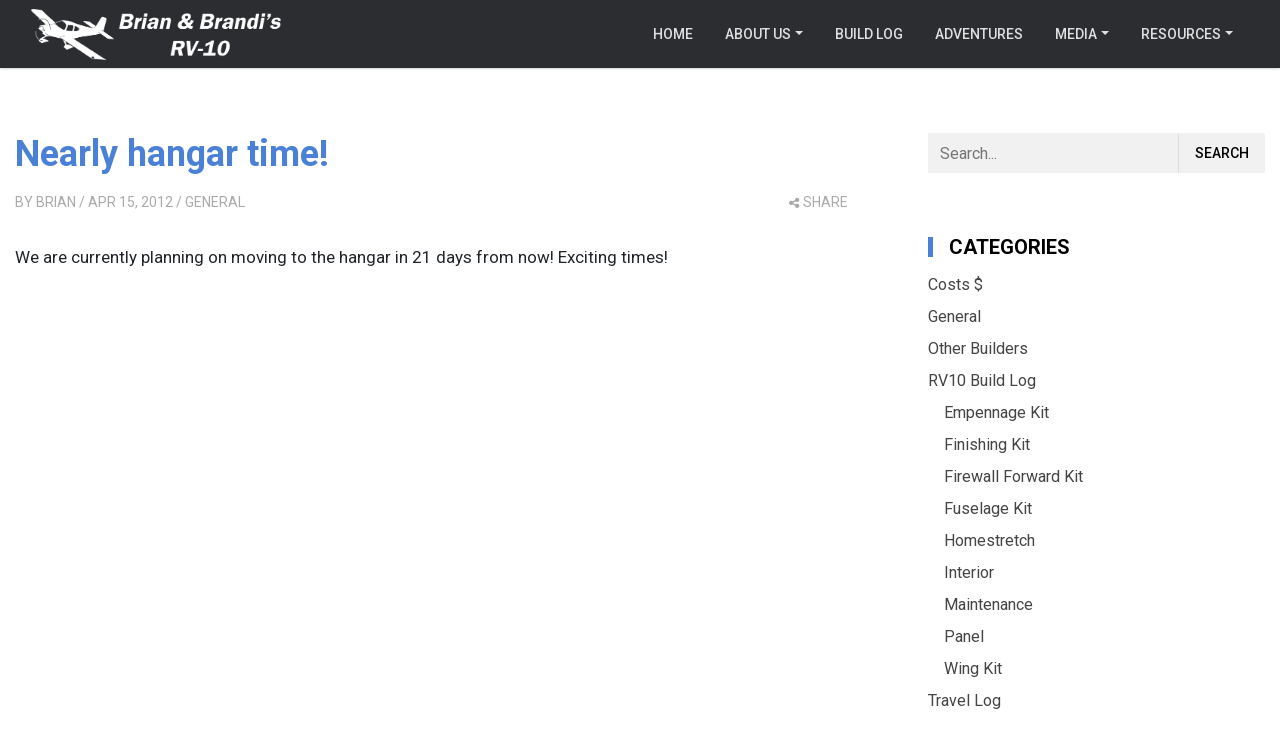

--- FILE ---
content_type: text/html; charset=utf-8
request_url: https://homebuiltadventures.com/post/2012/04/15/Nearly-hangar-time!
body_size: 5649
content:

<!DOCTYPE html>
<html>
<head><meta http-equiv="content-type" content="text/html; charset=utf-8" />
	<link rel="contents" title="Archive" href="/archive" />
	<link rel="start" title="Brian & Brandi's RV-10 Builder Log" href="/" />
	<link type="application/rsd+xml" rel="edituri" title="RSD" href="https://n42bu.com/rsd.axd" />
	<link type="application/rdf+xml" rel="meta" title="SIOC" href="https://n42bu.com/sioc.axd" />
	<link type="application/apml+xml" rel="meta" title="APML" href="https://n42bu.com/apml.axd" />
	<link type="application/rdf+xml" rel="meta" title="FOAF" href="https://n42bu.com/foaf.axd" />
	<link type="application/rss+xml" rel="alternate" title="Brian & Brandi's RV-10 Builder Log (RSS)" href="https://n42bu.com/syndication.axd" />
	<link type="application/atom+xml" rel="alternate" title="Brian & Brandi's RV-10 Builder Log (ATOM)" href="https://n42bu.com/syndication.axd?format=atom" />
	<link type="application/opensearchdescription+xml" rel="search" title="Brian & Brandi's RV-10 Builder Log" href="https://n42bu.com/opensearch.axd" />
	<link href="/Content/Auto/Global.css" rel="stylesheet" type="text/css" /><meta http-equiv="X-UA-Compatible" content="IE=edge" /><meta name="viewport" content="width=device-width, initial-scale=1" />
	<script type="text/javascript" src="/en.res.axd"></script>
	<script type="text/javascript" src="/Scripts/Auto/01-jquery-1.9.1.min.js"></script>
	<script type="text/javascript" src="/Scripts/Auto/02-jquery.cookie.js"></script>
	<script type="text/javascript" src="/Scripts/Auto/04-jquery-jtemplates.js"></script>
	<script type="text/javascript" src="/Scripts/Auto/05-json2.min.js"></script>
	<script type="text/javascript" src="/Scripts/Auto/blog.js"></script>    
    <!-- Google Analytics -->
    <script>
        window.ga = window.ga || function () { (ga.q = ga.q || []).push(arguments) }; ga.l = +new Date;
        ga('create', 'UA-17889141-1', 'auto');
        ga('send', 'pageview');
    </script>
    <script async src='https://www.google-analytics.com/analytics.js'></script>
    <!-- End Google Analytics -->
    <link href="../../../../Custom/Themes/RV10/src/css/bootstrap.min.css" rel="stylesheet" /><link href="../../../../Custom/Themes/RV10/src/css/bootstrap-ext.css" rel="stylesheet" /><link href="../../../../Custom/Themes/RV10/src/css/font-awesome.min.css" rel="stylesheet" /><link href="../../../../Custom/Themes/RV10/src/css/styles.min.css" rel="stylesheet" /><link href="../../../../Custom/Themes/RV10/src/css/custom.css" rel="stylesheet" /><link href="https://fonts.googleapis.com/css?family=Roboto:400,500,700" rel="stylesheet" /><meta name="description" content="RV-10 Builder and Adventure log by Brian and Brandi Unrein. We hope you enjoy following along as we share our aviation passion. We have a builder log, time log, photos, tips and tricks, and other airplane related resources. We enjoyed building our Vans RV10 and hope this builder log will be fun and informative to RV kit builders and other aviation enthusiasts." /><meta name="keywords" content="RV-10, Vans, Vans Aircraft, RV10, EFIS, EFII, Duckworks, Interior, IO-540, Dynon, Lycoming, Experimental, Builder Log, Aviation, DIY, Homebuilt" /><link rel="canonical" href="https://n42bu.com/" /><meta property="og:locale" content="en_US" /><meta property="og:type" content="article" /><meta property="og:title" content="Brian &amp; Brandi&#39;s RV-10 Builder Log" /><meta property="og:description" content="RV-10 Builder and Adventure log by Brian and Brandi Unrein. We hope you enjoy following along as we share our aviation passion. We have a builder log, time log, photos, tips and tricks, and other airplane related resources. We enjoyed building our Vans RV10 and hope this builder log will be fun and informative to RV kit builders and other aviation enthusiasts." /><meta property="og:url" content="https://n42bu.com/" /><meta property="og:site_name" content="Brian &amp; Brandi&#39;s RV-10 Builder Log" /><meta property="og:image" content="https://n42bu.com/content/images/thumbnail.jpg" /><meta property="og:image:width" content="576" /><meta property="og:image:height" content="396" /><meta name="google-site-verification" content="JqvktkERxGElvtuIM72Zsx3uVJMwpBLG42y-5QzFUB8" />
	<meta name="description" content="Brian &amp; Brandi&#39;s RV-10 Builder Log - RV10 builder log and travel log - " />
	<meta name="author" content="Brian " />
<link rel="last" title="Flying Alaska" href="/post/2025/07/20/flying-alaska" />
<link rel="first" title="RV10 Build Log" href="/post/2010/01/01/RV10-Build-Log" />
<link type="application/rss+xml" rel="alternate" title="Nearly hangar time! (RSS)" href="/post/feed/2012/04/15/Nearly-hangar-time!?format=ATOM" />
<link type="application/rss+xml" rel="alternate" title="Nearly hangar time! (ATOM)" href="/post/feed/2012/04/15/Nearly-hangar-time!?format=ATOM" />
<!-- Start custom code -->
<script src="https://www.google.com/recaptcha/api.js" async defer></script>
<!-- End custom code -->
<title>
	Brian & Brandi's RV-10 Builder Log | Nearly hangar time!
</title></head>
<body class="ltr">
    <form method="post" action="/post/2012/04/15/Nearly-hangar-time!" id="aspnetForm">
<div class="aspNetHidden">
<input type="hidden" name="__EVENTTARGET" id="__EVENTTARGET" value="" />
<input type="hidden" name="__EVENTARGUMENT" id="__EVENTARGUMENT" value="" />
<input type="hidden" name="__VIEWSTATE" id="__VIEWSTATE" value="nI2+4a3xhQsmh2ZbsTnYaUcdEna5NvPMjVWFXpBTNYa9FvS5k0VMBwd61XBqtibtrXtyueKXswMBHoHmeqbvCBLmhnarQdTX7XpYREIdXal3JiyE69/DtPtDAmUuIowMgLs4qy46FtzjXKR0UvP8pjCDx2oKGtSETn8EUzoS/YyXb3yLbq3npZXfwELJC4mMU7p18l4mLGeEUQwv3z8Jjw8SWmHvBQoe5yo2Jk/JwuMKu+GN" />
</div>

<script type="text/javascript">
//<![CDATA[
var theForm = document.forms['aspnetForm'];
if (!theForm) {
    theForm = document.aspnetForm;
}
function __doPostBack(eventTarget, eventArgument) {
    if (!theForm.onsubmit || (theForm.onsubmit() != false)) {
        theForm.__EVENTTARGET.value = eventTarget;
        theForm.__EVENTARGUMENT.value = eventArgument;
        theForm.submit();
    }
}
//]]>
</script>


<script src="/WebResource.axd?d=pynGkmcFUV13He1Qd6_TZKFmBG-AUY7YwSX-Eh_-So8UKa0fIVRDpGlQdJn4r3q4SNLVEw2&amp;t=638285921964787378" type="text/javascript"></script>


        <!-- START HEADER -->
        <nav id="top-nav" class="navbar navbar-expand-md fixed-top navbar-dark navbar-solid w-100">
            <div class="container">
                <h1 class="blog-logo my-auto">
                    <a href="https://n42bu.com/"><img src="/Custom/Themes/RV10/src/img/logo.png" alt="Brian & Brandi's RV-10 Builder Log" /></a>
                </h1>
                <ul class="blog-nav ml-lg-auto d-lg-block d-lg-flex my-lg-auto">
                    <li class="nav-item"><a class="nav-link" href="https://n42bu.com/">Home</a></li>
                    <li class="nav-item dropdown">
                        <a class="nav-link dropdown-toggle" data-toggle="dropdown" href="#" role="button" aria-haspopup="true" aria-expanded="false">About Us</a>
                        <div class="dropdown-menu">
                            <a class="dropdown-item" href="https://n42bu.com/page/Our-Story">Our Story</a>  
                            <a class="dropdown-item" href="https://n42bu.com/contact">Contact</a> 
                            <a class="dropdown-item" href="https://www.instagram.com/homebuiltadventures/" target="_blank">Instagram</a>
                            <a class="dropdown-item" href="https://www.youtube.com/@homebuiltadventures" target="_blank">YouTube</a>
                        </div>
                    </li> 
                    <li class="nav-item"><a class="nav-link" href="https://n42bu.com/post/2010/01/01/RV10-Build-Log">Build Log</a></li>
                    <li class="nav-item"><a class="nav-link" href="https://n42bu.com/category/Travel-Log">Adventures</a></li>
                    <li class="nav-item dropdown">
                        <a class="nav-link dropdown-toggle" data-toggle="dropdown" href="#" role="button" aria-haspopup="true" aria-expanded="false">Media</a>
                        <div class="dropdown-menu">
                            <a class="dropdown-item" href="https://n42bu.com/page/Gallery">Photos</a>
                            <a class="dropdown-item" href="https://n42bu.com/category/Videos-(Build-Travel)">Videos</a>
                        </div>
                    </li>  
                    <li class="nav-item dropdown">
                        <a class="nav-link dropdown-toggle" data-toggle="dropdown" href="#" role="button" aria-haspopup="true" aria-expanded="false">Resources</a>
                        <div class="dropdown-menu">
                            <a class="dropdown-item" href="https://n42bu.com/post/2013/03/27/Sharing-our-files">Documents</a>
                            <a class="dropdown-item" href="https://n42bu.com/page/FAQs">FAQs</a>
                            <a class="dropdown-item" href="https://n42bu.com/page/TipsAndTricks">Tips & Tricks</a>
                            <a class="dropdown-item" href="https://www.vansaircraft.com/rv-10/" target="_blank">Factory Specs</a>
                            
                        </div>
                    </li> 
                </ul>
                <button class="blog-nav-toggle hamburger d-block d-lg-none ml-auto my-auto hamburger--squeeze" type="button">
                    <span class="hamburger-box">
                        <span class="hamburger-inner"></span>
                    </span>
                </button>
            </div>
        </nav>
        <!-- END HEADER -->


        <!-- START CONTENT -->
        <div class="container blog-body">
            <div class="row no-gutters">
                <section class="col-lg-8 blog-content">
                    
  
  

  
<div id="postnavigation" class="navigation-posts row">
    <div class="col-6 text-left prev-post">
        
        <a href="/post/2012/04/09/Seats" class="nav-prev"><i class="fa fa-chevron-left"></i> Previous Post</a>
        
    </div>
    <div class="col-6 text-right next-post">
        
        <a href="/post/2012/04/15/Builder-community" class="nav-next">Next Post <i class="fa fa-chevron-right"></i></a>
        
    </div>
</div>

 
  
<article class="post post-single" id="post0">
    <header class="post-header">
        <h1 class="post-title"><a class="post-link" href="/post/2012/04/15/Nearly-hangar-time!">Nearly hangar time!</a></h1>
        <div class="post-meta">
            <span class="post-author">By <a href="https://n42bu.com/author/Brian">Brian</a></span>
            <span class="post-date">/ Apr 15, 2012</span>
            / <span class="post-category d-none d-sm-inline"><a href="/category/General">General</a></span> 
            <div class="dropdown post-share float-md-right">
                <a class="dropdown-toggle" href="#" role="button" id="dropdownMenuLink" data-toggle="dropdown" aria-haspopup="true" aria-expanded="false"><i class="fa fa-share-alt"></i>share</a>
                <div class="dropdown-menu dropdown-menu-right" aria-labelledby="dropdownMenuLink">
                    <a class="dropdown-item item-fb" href="https://www.addtoany.com/add_to/facebook?linkurl=https://n42bu.com/post/2012/04/15/Nearly-hangar-time!&amp;linkname=Nearly hangar time!" target="_blank"><i class="fa fa-facebook-square"></i>Facebook</a>
                    <a class="dropdown-item item-tw" href="https://www.addtoany.com/add_to/twitter?linkurl=https://n42bu.com/post/2012/04/15/Nearly-hangar-time!&amp;linkname=Nearly hangar time!" target="_blank"><i class="fa fa-twitter-square"></i>Twitter</a>
                    <a class="dropdown-item item-gp" href="https://www.addtoany.com/add_to/google_plus?linkurl=https://n42bu.com/post/2012/04/15/Nearly-hangar-time!&amp;linkname=Nearly hangar time!" target="_blank"><i class="fa fa-google-plus-square"></i>Google +</a>
                    <a class="dropdown-item item-ln" href="https://www.addtoany.com/add_to/linkedin?linkurl=https://n42bu.com/post/2012/04/15/Nearly-hangar-time!&amp;linkname=Nearly hangar time!" target="_blank"><i class="fa fa-linkedin-square"></i>LinkedIn</a>
                    <a class="dropdown-item item-pi" href="https://www.addtoany.com/add_to/pinterest?linkurl=https://n42bu.com/post/2012/04/15/Nearly-hangar-time!&amp;linkname=Nearly hangar time!" target="_blank"><i class="fa fa-pinterest-square"></i>Pinterest</a>
                    <a class="dropdown-item item-em" href="https://www.addtoany.com/add_to/email?linkurl=https://n42bu.com/post/2012/04/15/Nearly-hangar-time!&amp;linkname=Nearly hangar time!" target="_blank"><i class="fa fa-envelope-square"></i>Email</a>
                    <a class="dropdown-item item-em" href="https://www.addtoany.com/share?linkurl=https://n42bu.com/post/2012/04/15/Nearly-hangar-time!&amp;linkname=Nearly hangar time!" target="_blank"><i class="fa fa-plus-square"></i>Share...</a>
                </div>
            </div>
        </div>
    </header>
    <section class="post-body content-stlye">
        <p>We are currently planning on moving to the hangar in 21 days from now! Exciting times!</p>
    </section>
    <footer class="post-footer">
        <div class="post-tags"></div>
        
    </footer>
</article>

<script type="application/ld+json">
    {
      "@context": "http://schema.org",
      "@type": "NewsArticle",
      "mainEntityOfPage": {
        "@type": "WebPage",
        "@id": "https://n42bu.com/post/2012/04/15/Nearly-hangar-time!"
      },
      "headline": "Nearly hangar time!",
      
      "datePublished": "2012-04-15",
      "dateModified": "2020-04-21",
      "author": {
        "@type": "Person",
        "name": "Brian"
      },
       "publisher": {
        "@type": "Organization",
        "name": "Brian & Brandi's RV-10 Builder Log",
        "logo": {
          "@type": "ImageObject",
          "url": "http://exampleblog.com/logo.png"
        }
      },
      "description": ""
    }
</script>



  
  
  
  
  
  
  

<div class="well-global">
    

    <div id="commentlist" style="display: block">
            
    </div>
</div>





<script type="text/javascript">
    function toggle_visibility(id, id2) {
        var e = document.getElementById(id);
        var h = document.getElementById(id2);
        if (e.style.display == 'block') {
            e.style.display = 'none';
            h.innerHTML = "+";
        }
        else {
            e.style.display = 'block';
            h.innerHTML = "-";
        }
    }
</script>

<span id="ctl00_cphBody_ucCommentList_lbCommentsDisabled" class="lbl-CommentsDisabled">Comments are closed</span>

    
                </section>
                <aside class="col-lg-4 blog-sidebar">
                    <div id="widgetzone_be_WIDGET_ZONE_Post" class="widgetzone">
<div class="Widget widget search">
    <div class="WidgetContent widget-content">
        <div id="searchbox">
            <input type="text" id="txt-fb38ecdd-5813-4d10-8c5f-8d901c7c731e" placeholder="Search..." onkeypress="if (event.keyCode == 13) { BlogEngine.search('/', 'txt-fb38ecdd-5813-4d10-8c5f-8d901c7c731e'); return false; }" />
            <input type="button" onkeypress="BlogEngine.search('/', 'txt-fb38ecdd-5813-4d10-8c5f-8d901c7c731e');" onclick="BlogEngine.search('/', 'txt-fb38ecdd-5813-4d10-8c5f-8d901c7c731e');" id="searchbutton" value="Search" />
        </div>
    </div>
</div>
<div class="Widget widget categorylist">
    <h4 class="WidgetHeader widget-header">Categories</h4>
    <div class="WidgetContent widget-content">
        <ul id="categorylist">
                <li>
                                        <a title="Category: Costs $" href="/category/Costs-$">
                        Costs $ 
                    </a>
                </li>
                <li>
                                        <a title="Category: General" href="/category/General">
                        General 
                    </a>
                </li>
                <li>
                                        <a title="Category: Other Builders" href="/category/Other-Builders">
                        Other Builders 
                    </a>
                </li>
                <li>
                                        <a title="Category: RV10 Build Log" href="/category/RV10-Build-Log">
                        RV10 Build Log 
                    </a>
                </li>
                <li>
                    <a>&nbsp;&nbsp;&nbsp;</a>
                                        <a title="Category: Empennage Kit" href="/category/Empennage-Kit">
                        Empennage Kit 
                    </a>
                </li>
                <li>
                    <a>&nbsp;&nbsp;&nbsp;</a>
                                        <a title="Category: Finishing Kit" href="/category/Finishing-Kit">
                        Finishing Kit 
                    </a>
                </li>
                <li>
                    <a>&nbsp;&nbsp;&nbsp;</a>
                                        <a title="Category: Firewall Forward Kit" href="/category/Firewall-Forward-Kit">
                        Firewall Forward Kit 
                    </a>
                </li>
                <li>
                    <a>&nbsp;&nbsp;&nbsp;</a>
                                        <a title="Category: Fuselage Kit" href="/category/Fuselage-Kit">
                        Fuselage Kit 
                    </a>
                </li>
                <li>
                    <a>&nbsp;&nbsp;&nbsp;</a>
                                        <a title="Category: Homestretch" href="/category/Homestretch">
                        Homestretch 
                    </a>
                </li>
                <li>
                    <a>&nbsp;&nbsp;&nbsp;</a>
                                        <a title="Category: Interior" href="/category/Interior">
                        Interior 
                    </a>
                </li>
                <li>
                    <a>&nbsp;&nbsp;&nbsp;</a>
                                        <a title="Category: Maintenance" href="/category/Maintenance">
                        Maintenance 
                    </a>
                </li>
                <li>
                    <a>&nbsp;&nbsp;&nbsp;</a>
                                        <a title="Category: Panel" href="/category/Panel">
                        Panel 
                    </a>
                </li>
                <li>
                    <a>&nbsp;&nbsp;&nbsp;</a>
                                        <a title="Category: Wing Kit" href="/category/Wing-Kit">
                        Wing Kit 
                    </a>
                </li>
                <li>
                                        <a title="Category: Travel Log" href="/category/Travel-Log">
                        Travel Log 
                    </a>
                </li>
                <li>
                                        <a title="Category: Videos (Build &amp; Travel)" href="/category/Videos-(Build-Travel)">
                        Videos (Build &amp; Travel) 
                    </a>
                </li>
                <li>
                                        <a title="Category: Workshop" href="/category/Workshop">
                        Workshop 
                    </a>
                </li>
        </ul>
    </div>
</div>
<div class="Widget widget postlist">
    <h4 class="WidgetHeader widget-header">Latest</h4>
    <div class="WidgetContent widget-content">
        <ul>
                <li class="post-item-list">
                    <a href="/post/2025/07/20/flying-alaska">
                        <h5 class="post-item-title">Flying Alaska</h5>
                                                    <span class="post-item-date">July 20, 2025</span>
                    </a>
                </li>
                <li class="post-item-list">
                    <a href="/post/2025/04/13/arizona-spring-break-2025">
                        <h5 class="post-item-title">Arizona Spring Break 2025</h5>
                                                    <span class="post-item-date">April 13, 2025</span>
                    </a>
                </li>
                <li class="post-item-list">
                    <a href="/post/2025/03/30/rv10-improvements-to-brake-pedal-and-stock-master-cylinder">
                        <h5 class="post-item-title">RV10 Improvements to Brake Pedal and stock Master Cylinder</h5>
                                                    <span class="post-item-date">March 30, 2025</span>
                    </a>
                </li>
                <li class="post-item-list">
                    <a href="/post/2025/01/05/hockey-tournament-charleston">
                        <h5 class="post-item-title">Hockey Tournament - Charleston</h5>
                                                    <span class="post-item-date">January 5, 2025</span>
                    </a>
                </li>
                <li class="post-item-list">
                    <a href="/post/2024/12/21/hangar-build">
                        <h5 class="post-item-title">Hangar build</h5>
                                                    <span class="post-item-date">December 21, 2024</span>
                    </a>
                </li>
        </ul>
    </div>
</div></div>
                </aside>
            </div>
        </div>
        <!-- END CONTENT -->


        <!-- START FOOTER -->
        <footer class="blog-footer">
            <div class="container">
                <div class="blog-footer-end d-lg-flex text-center text-lg-left ">
                    <div class="blog-copyright mr-lg-auto my-lg-auto mb-3 mb-lg-0"">
                        <span>&copy; 2026</span> N42BU
                        <div> 
                            <a href="https://n42bu.com/archive">Archive</a> | 
                            <a href="https://n42bu.com/contact">Contact</a>
                        </div>
                    </div>
                    <div class="mx-lg-auto mb-3 mb-lg-0 justify-content-center">
                        <a class="blog-footer-logo" href="https://n42bu.com/">
                            <img src="/Custom/Themes/RV10/src/img/logo.png" alt="Brian & Brandi's RV-10 Builder Log" />
                        </a> 
                     </div>
                    <ul class="nav blog-social ml-lg-auto my-lg-auto justify-content-center">
                        <li><a data-toggle="tooltip" title="email us" target="_blank" href="mailto:rv10@N42BU.com" rel="external nofollow"><i class="fa fa-envelope"></i></a></li>
                        <li><a data-toggle="tooltip" title="follow us on Instagram" target="_blank" href="https://www.instagram.com/homebuiltadventures/" rel="external nofollow"><i class="fa fa-instagram"></i></a></li>
                        <li><a data-toggle="tooltip" title="follow us on YouTube" target="_blank" href="https://www.youtube.com/@homebuiltadventures" rel="external nofollow"><i class="fa fa-youtube"></i></a></li>
                        <li><a data-toggle="tooltip" title="Back up" id="back-up" target="_blank" href="#"><i class="fa fa-chevron-up"></i></a></li>
                    </ul>
                </div>
            </div>
        </footer>
        <!-- END FOOTER -->


        <script src="/Custom/Themes/RV10/src/js/popper.min.js"></script>
        <script src="/Custom/Themes/RV10/src/js/bootstrap.min.js"></script>
        <script src="/Custom/Themes/RV10/src/js/custom.js"></script>
        <script src="/Custom/Themes/RV10/src/js/custom-insidepage.js"></script>
        <script type="application/ld+json">
            {
                "@context": "http://schema.org",
                "@type": "WebSite",
                "url": "https://n42bu.com/",
                "potentialAction": {
                "@type": "SearchAction",
                "target": "https://n42bu.com/search?q={search_term_string}",
                "query-input": "required name=search_term_string"
                }
            }
        </script>
    
<div class="aspNetHidden">

	<input type="hidden" name="__VIEWSTATEGENERATOR" id="__VIEWSTATEGENERATOR" value="AD7AD114" />
</div>

<script type="text/javascript">
//<![CDATA[

var callBackFrameUrl='/WebResource.axd?d=beToSAE3vdsL1QUQUxjWdbqv_vsrVPNz5iJHVLj4a15-W6AG51mW0EakKiepjfuzRoi0AQ2&t=638285921964787378';
WebForm_InitCallback();//]]>
</script>
</form>
</body>
</html>


--- FILE ---
content_type: text/css
request_url: https://homebuiltadventures.com/Custom/Themes/RV10/src/css/bootstrap-ext.css
body_size: 7980
content:
@media (min-width: 576px) {
    .m-sm-0 {
        margin: 0 !important
    }

    .mt-sm-0, .my-sm-0 {
        margin-top: 0 !important
    }

    .mr-sm-0, .mx-sm-0 {
        margin-right: 0 !important
    }

    .mb-sm-0, .my-sm-0 {
        margin-bottom: 0 !important
    }

    .ml-sm-0, .mx-sm-0 {
        margin-left: 0 !important
    }

    .m-sm-1 {
        margin: .25rem !important
    }

    .mt-sm-1, .my-sm-1 {
        margin-top: .25rem !important
    }

    .mr-sm-1, .mx-sm-1 {
        margin-right: .25rem !important
    }

    .mb-sm-1, .my-sm-1 {
        margin-bottom: .25rem !important
    }

    .ml-sm-1, .mx-sm-1 {
        margin-left: .25rem !important
    }

    .m-sm-2 {
        margin: .5rem !important
    }

    .mt-sm-2, .my-sm-2 {
        margin-top: .5rem !important
    }

    .mr-sm-2, .mx-sm-2 {
        margin-right: .5rem !important
    }

    .mb-sm-2, .my-sm-2 {
        margin-bottom: .5rem !important
    }

    .ml-sm-2, .mx-sm-2 {
        margin-left: .5rem !important
    }

    .m-sm-3 {
        margin: 1rem !important
    }

    .mt-sm-3, .my-sm-3 {
        margin-top: 1rem !important
    }

    .mr-sm-3, .mx-sm-3 {
        margin-right: 1rem !important
    }

    .mb-sm-3, .my-sm-3 {
        margin-bottom: 1rem !important
    }

    .ml-sm-3, .mx-sm-3 {
        margin-left: 1rem !important
    }

    .m-sm-4 {
        margin: 1.5rem !important
    }

    .mt-sm-4, .my-sm-4 {
        margin-top: 1.5rem !important
    }

    .mr-sm-4, .mx-sm-4 {
        margin-right: 1.5rem !important
    }

    .mb-sm-4, .my-sm-4 {
        margin-bottom: 1.5rem !important
    }

    .ml-sm-4, .mx-sm-4 {
        margin-left: 1.5rem !important
    }

    .m-sm-5 {
        margin: 3rem !important
    }

    .mt-sm-5, .my-sm-5 {
        margin-top: 3rem !important
    }

    .mr-sm-5, .mx-sm-5 {
        margin-right: 3rem !important
    }

    .mb-sm-5, .my-sm-5 {
        margin-bottom: 3rem !important
    }

    .ml-sm-5, .mx-sm-5 {
        margin-left: 3rem !important
    }

    .m-sm--3 {
        margin: -1rem !important
    }

    .mt-sm--3, .my-sm--3 {
        margin-top: -1rem !important
    }

    .mr-sm--3, .mx-sm--3 {
        margin-right: -1rem !important
    }

    .mb-sm--3, .my-sm--3 {
        margin-bottom: -1rem !important
    }

    .ml-sm--3, .mx-sm--3 {
        margin-left: -1rem !important
    }

    .m-sm--2 {
        margin: -.5rem !important
    }

    .mt-sm--2, .my-sm--2 {
        margin-top: -.5rem !important
    }

    .mr-sm--2, .mx-sm--2 {
        margin-right: -.5rem !important
    }

    .mb-sm--2, .my-sm--2 {
        margin-bottom: -.5rem !important
    }

    .ml-sm--2, .mx-sm--2 {
        margin-left: -.5rem !important
    }

    .m-sm--1 {
        margin: -.25rem !important
    }

    .mt-sm--1, .my-sm--1 {
        margin-top: -.25rem !important
    }

    .mr-sm--1, .mx-sm--1 {
        margin-right: -.25rem !important
    }

    .mb-sm--1, .my-sm--1 {
        margin-bottom: -.25rem !important
    }

    .ml-sm--1, .mx-sm--1 {
        margin-left: -.25rem !important
    }

    .m-sm-6 {
        margin: 4.5rem !important
    }

    .mt-sm-6, .my-sm-6 {
        margin-top: 4.5rem !important
    }

    .mr-sm-6, .mx-sm-6 {
        margin-right: 4.5rem !important
    }

    .mb-sm-6, .my-sm-6 {
        margin-bottom: 4.5rem !important
    }

    .ml-sm-6, .mx-sm-6 {
        margin-left: 4.5rem !important
    }

    .m-sm-7 {
        margin: 6rem !important
    }

    .mt-sm-7, .my-sm-7 {
        margin-top: 6rem !important
    }

    .mr-sm-7, .mx-sm-7 {
        margin-right: 6rem !important
    }

    .mb-sm-7, .my-sm-7 {
        margin-bottom: 6rem !important
    }

    .ml-sm-7, .mx-sm-7 {
        margin-left: 6rem !important
    }

    .m-sm-8 {
        margin: 7.5rem !important
    }

    .mt-sm-8, .my-sm-8 {
        margin-top: 7.5rem !important
    }

    .mr-sm-8, .mx-sm-8 {
        margin-right: 7.5rem !important
    }

    .mb-sm-8, .my-sm-8 {
        margin-bottom: 7.5rem !important
    }

    .ml-sm-8, .mx-sm-8 {
        margin-left: 7.5rem !important
    }

    .m-sm-9 {
        margin: 9rem !important
    }

    .mt-sm-9, .my-sm-9 {
        margin-top: 9rem !important
    }

    .mr-sm-9, .mx-sm-9 {
        margin-right: 9rem !important
    }

    .mb-sm-9, .my-sm-9 {
        margin-bottom: 9rem !important
    }

    .ml-sm-9, .mx-sm-9 {
        margin-left: 9rem !important
    }

    .p-sm-0 {
        padding: 0 !important
    }

    .pt-sm-0, .py-sm-0 {
        padding-top: 0 !important
    }

    .pr-sm-0, .px-sm-0 {
        padding-right: 0 !important
    }

    .pb-sm-0, .py-sm-0 {
        padding-bottom: 0 !important
    }

    .pl-sm-0, .px-sm-0 {
        padding-left: 0 !important
    }

    .p-sm-1 {
        padding: .25rem !important
    }

    .pt-sm-1, .py-sm-1 {
        padding-top: .25rem !important
    }

    .pr-sm-1, .px-sm-1 {
        padding-right: .25rem !important
    }

    .pb-sm-1, .py-sm-1 {
        padding-bottom: .25rem !important
    }

    .pl-sm-1, .px-sm-1 {
        padding-left: .25rem !important
    }

    .p-sm-2 {
        padding: .5rem !important
    }

    .pt-sm-2, .py-sm-2 {
        padding-top: .5rem !important
    }

    .pr-sm-2, .px-sm-2 {
        padding-right: .5rem !important
    }

    .pb-sm-2, .py-sm-2 {
        padding-bottom: .5rem !important
    }

    .pl-sm-2, .px-sm-2 {
        padding-left: .5rem !important
    }

    .p-sm-3 {
        padding: 1rem !important
    }

    .pt-sm-3, .py-sm-3 {
        padding-top: 1rem !important
    }

    .pr-sm-3, .px-sm-3 {
        padding-right: 1rem !important
    }

    .pb-sm-3, .py-sm-3 {
        padding-bottom: 1rem !important
    }

    .pl-sm-3, .px-sm-3 {
        padding-left: 1rem !important
    }

    .p-sm-4 {
        padding: 1.5rem !important
    }

    .pt-sm-4, .py-sm-4 {
        padding-top: 1.5rem !important
    }

    .pr-sm-4, .px-sm-4 {
        padding-right: 1.5rem !important
    }

    .pb-sm-4, .py-sm-4 {
        padding-bottom: 1.5rem !important
    }

    .pl-sm-4, .px-sm-4 {
        padding-left: 1.5rem !important
    }

    .p-sm-5 {
        padding: 3rem !important
    }

    .pt-sm-5, .py-sm-5 {
        padding-top: 3rem !important
    }

    .pr-sm-5, .px-sm-5 {
        padding-right: 3rem !important
    }

    .pb-sm-5, .py-sm-5 {
        padding-bottom: 3rem !important
    }

    .pl-sm-5, .px-sm-5 {
        padding-left: 3rem !important
    }

    .p-sm--3 {
        padding: -1rem !important
    }

    .pt-sm--3, .py-sm--3 {
        padding-top: -1rem !important
    }

    .pr-sm--3, .px-sm--3 {
        padding-right: -1rem !important
    }

    .pb-sm--3, .py-sm--3 {
        padding-bottom: -1rem !important
    }

    .pl-sm--3, .px-sm--3 {
        padding-left: -1rem !important
    }

    .p-sm--2 {
        padding: -.5rem !important
    }

    .pt-sm--2, .py-sm--2 {
        padding-top: -.5rem !important
    }

    .pr-sm--2, .px-sm--2 {
        padding-right: -.5rem !important
    }

    .pb-sm--2, .py-sm--2 {
        padding-bottom: -.5rem !important
    }

    .pl-sm--2, .px-sm--2 {
        padding-left: -.5rem !important
    }

    .p-sm--1 {
        padding: -.25rem !important
    }

    .pt-sm--1, .py-sm--1 {
        padding-top: -.25rem !important
    }

    .pr-sm--1, .px-sm--1 {
        padding-right: -.25rem !important
    }

    .pb-sm--1, .py-sm--1 {
        padding-bottom: -.25rem !important
    }

    .pl-sm--1, .px-sm--1 {
        padding-left: -.25rem !important
    }

    .p-sm-6 {
        padding: 4.5rem !important
    }

    .pt-sm-6, .py-sm-6 {
        padding-top: 4.5rem !important
    }

    .pr-sm-6, .px-sm-6 {
        padding-right: 4.5rem !important
    }

    .pb-sm-6, .py-sm-6 {
        padding-bottom: 4.5rem !important
    }

    .pl-sm-6, .px-sm-6 {
        padding-left: 4.5rem !important
    }

    .p-sm-7 {
        padding: 6rem !important
    }

    .pt-sm-7, .py-sm-7 {
        padding-top: 6rem !important
    }

    .pr-sm-7, .px-sm-7 {
        padding-right: 6rem !important
    }

    .pb-sm-7, .py-sm-7 {
        padding-bottom: 6rem !important
    }

    .pl-sm-7, .px-sm-7 {
        padding-left: 6rem !important
    }

    .p-sm-8 {
        padding: 7.5rem !important
    }

    .pt-sm-8, .py-sm-8 {
        padding-top: 7.5rem !important
    }

    .pr-sm-8, .px-sm-8 {
        padding-right: 7.5rem !important
    }

    .pb-sm-8, .py-sm-8 {
        padding-bottom: 7.5rem !important
    }

    .pl-sm-8, .px-sm-8 {
        padding-left: 7.5rem !important
    }

    .p-sm-9 {
        padding: 9rem !important
    }

    .pt-sm-9, .py-sm-9 {
        padding-top: 9rem !important
    }

    .pr-sm-9, .px-sm-9 {
        padding-right: 9rem !important
    }

    .pb-sm-9, .py-sm-9 {
        padding-bottom: 9rem !important
    }

    .pl-sm-9, .px-sm-9 {
        padding-left: 9rem !important
    }

    .m-sm-auto {
        margin: auto !important
    }

    .mt-sm-auto, .my-sm-auto {
        margin-top: auto !important
    }

    .mr-sm-auto, .mx-sm-auto {
        margin-right: auto !important
    }

    .mb-sm-auto, .my-sm-auto {
        margin-bottom: auto !important
    }

    .ml-sm-auto, .mx-sm-auto {
        margin-left: auto !important
    }
}


@media (min-width: 768px) {
    .m-md-0 {
        margin: 0 !important
    }

    .mt-md-0, .my-md-0 {
        margin-top: 0 !important
    }

    .mr-md-0, .mx-md-0 {
        margin-right: 0 !important
    }

    .mb-md-0, .my-md-0 {
        margin-bottom: 0 !important
    }

    .ml-md-0, .mx-md-0 {
        margin-left: 0 !important
    }

    .m-md-1 {
        margin: .25rem !important
    }

    .mt-md-1, .my-md-1 {
        margin-top: .25rem !important
    }

    .mr-md-1, .mx-md-1 {
        margin-right: .25rem !important
    }

    .mb-md-1, .my-md-1 {
        margin-bottom: .25rem !important
    }

    .ml-md-1, .mx-md-1 {
        margin-left: .25rem !important
    }

    .m-md-2 {
        margin: .5rem !important
    }

    .mt-md-2, .my-md-2 {
        margin-top: .5rem !important
    }

    .mr-md-2, .mx-md-2 {
        margin-right: .5rem !important
    }

    .mb-md-2, .my-md-2 {
        margin-bottom: .5rem !important
    }

    .ml-md-2, .mx-md-2 {
        margin-left: .5rem !important
    }

    .m-md-3 {
        margin: 1rem !important
    }

    .mt-md-3, .my-md-3 {
        margin-top: 1rem !important
    }

    .mr-md-3, .mx-md-3 {
        margin-right: 1rem !important
    }

    .mb-md-3, .my-md-3 {
        margin-bottom: 1rem !important
    }

    .ml-md-3, .mx-md-3 {
        margin-left: 1rem !important
    }

    .m-md-4 {
        margin: 1.5rem !important
    }

    .mt-md-4, .my-md-4 {
        margin-top: 1.5rem !important
    }

    .mr-md-4, .mx-md-4 {
        margin-right: 1.5rem !important
    }

    .mb-md-4, .my-md-4 {
        margin-bottom: 1.5rem !important
    }

    .ml-md-4, .mx-md-4 {
        margin-left: 1.5rem !important
    }

    .m-md-5 {
        margin: 3rem !important
    }

    .mt-md-5, .my-md-5 {
        margin-top: 3rem !important
    }

    .mr-md-5, .mx-md-5 {
        margin-right: 3rem !important
    }

    .mb-md-5, .my-md-5 {
        margin-bottom: 3rem !important
    }

    .ml-md-5, .mx-md-5 {
        margin-left: 3rem !important
    }

    .m-md--3 {
        margin: -1rem !important
    }

    .mt-md--3, .my-md--3 {
        margin-top: -1rem !important
    }

    .mr-md--3, .mx-md--3 {
        margin-right: -1rem !important
    }

    .mb-md--3, .my-md--3 {
        margin-bottom: -1rem !important
    }

    .ml-md--3, .mx-md--3 {
        margin-left: -1rem !important
    }

    .m-md--2 {
        margin: -.5rem !important
    }

    .mt-md--2, .my-md--2 {
        margin-top: -.5rem !important
    }

    .mr-md--2, .mx-md--2 {
        margin-right: -.5rem !important
    }

    .mb-md--2, .my-md--2 {
        margin-bottom: -.5rem !important
    }

    .ml-md--2, .mx-md--2 {
        margin-left: -.5rem !important
    }

    .m-md--1 {
        margin: -.25rem !important
    }

    .mt-md--1, .my-md--1 {
        margin-top: -.25rem !important
    }

    .mr-md--1, .mx-md--1 {
        margin-right: -.25rem !important
    }

    .mb-md--1, .my-md--1 {
        margin-bottom: -.25rem !important
    }

    .ml-md--1, .mx-md--1 {
        margin-left: -.25rem !important
    }

    .m-md-6 {
        margin: 4.5rem !important
    }

    .mt-md-6, .my-md-6 {
        margin-top: 4.5rem !important
    }

    .mr-md-6, .mx-md-6 {
        margin-right: 4.5rem !important
    }

    .mb-md-6, .my-md-6 {
        margin-bottom: 4.5rem !important
    }

    .ml-md-6, .mx-md-6 {
        margin-left: 4.5rem !important
    }

    .m-md-7 {
        margin: 6rem !important
    }

    .mt-md-7, .my-md-7 {
        margin-top: 6rem !important
    }

    .mr-md-7, .mx-md-7 {
        margin-right: 6rem !important
    }

    .mb-md-7, .my-md-7 {
        margin-bottom: 6rem !important
    }

    .ml-md-7, .mx-md-7 {
        margin-left: 6rem !important
    }

    .m-md-8 {
        margin: 7.5rem !important
    }

    .mt-md-8, .my-md-8 {
        margin-top: 7.5rem !important
    }

    .mr-md-8, .mx-md-8 {
        margin-right: 7.5rem !important
    }

    .mb-md-8, .my-md-8 {
        margin-bottom: 7.5rem !important
    }

    .ml-md-8, .mx-md-8 {
        margin-left: 7.5rem !important
    }

    .m-md-9 {
        margin: 9rem !important
    }

    .mt-md-9, .my-md-9 {
        margin-top: 9rem !important
    }

    .mr-md-9, .mx-md-9 {
        margin-right: 9rem !important
    }

    .mb-md-9, .my-md-9 {
        margin-bottom: 9rem !important
    }

    .ml-md-9, .mx-md-9 {
        margin-left: 9rem !important
    }

    .p-md-0 {
        padding: 0 !important
    }

    .pt-md-0, .py-md-0 {
        padding-top: 0 !important
    }

    .pr-md-0, .px-md-0 {
        padding-right: 0 !important
    }

    .pb-md-0, .py-md-0 {
        padding-bottom: 0 !important
    }

    .pl-md-0, .px-md-0 {
        padding-left: 0 !important
    }

    .p-md-1 {
        padding: .25rem !important
    }

    .pt-md-1, .py-md-1 {
        padding-top: .25rem !important
    }

    .pr-md-1, .px-md-1 {
        padding-right: .25rem !important
    }

    .pb-md-1, .py-md-1 {
        padding-bottom: .25rem !important
    }

    .pl-md-1, .px-md-1 {
        padding-left: .25rem !important
    }

    .p-md-2 {
        padding: .5rem !important
    }

    .pt-md-2, .py-md-2 {
        padding-top: .5rem !important
    }

    .pr-md-2, .px-md-2 {
        padding-right: .5rem !important
    }

    .pb-md-2, .py-md-2 {
        padding-bottom: .5rem !important
    }

    .pl-md-2, .px-md-2 {
        padding-left: .5rem !important
    }

    .p-md-3 {
        padding: 1rem !important
    }

    .pt-md-3, .py-md-3 {
        padding-top: 1rem !important
    }

    .pr-md-3, .px-md-3 {
        padding-right: 1rem !important
    }

    .pb-md-3, .py-md-3 {
        padding-bottom: 1rem !important
    }

    .pl-md-3, .px-md-3 {
        padding-left: 1rem !important
    }

    .p-md-4 {
        padding: 1.5rem !important
    }

    .pt-md-4, .py-md-4 {
        padding-top: 1.5rem !important
    }

    .pr-md-4, .px-md-4 {
        padding-right: 1.5rem !important
    }

    .pb-md-4, .py-md-4 {
        padding-bottom: 1.5rem !important
    }

    .pl-md-4, .px-md-4 {
        padding-left: 1.5rem !important
    }

    .p-md-5 {
        padding: 3rem !important
    }

    .pt-md-5, .py-md-5 {
        padding-top: 3rem !important
    }

    .pr-md-5, .px-md-5 {
        padding-right: 3rem !important
    }

    .pb-md-5, .py-md-5 {
        padding-bottom: 3rem !important
    }

    .pl-md-5, .px-md-5 {
        padding-left: 3rem !important
    }

    .p-md--3 {
        padding: -1rem !important
    }

    .pt-md--3, .py-md--3 {
        padding-top: -1rem !important
    }

    .pr-md--3, .px-md--3 {
        padding-right: -1rem !important
    }

    .pb-md--3, .py-md--3 {
        padding-bottom: -1rem !important
    }

    .pl-md--3, .px-md--3 {
        padding-left: -1rem !important
    }

    .p-md--2 {
        padding: -.5rem !important
    }

    .pt-md--2, .py-md--2 {
        padding-top: -.5rem !important
    }

    .pr-md--2, .px-md--2 {
        padding-right: -.5rem !important
    }

    .pb-md--2, .py-md--2 {
        padding-bottom: -.5rem !important
    }

    .pl-md--2, .px-md--2 {
        padding-left: -.5rem !important
    }

    .p-md--1 {
        padding: -.25rem !important
    }

    .pt-md--1, .py-md--1 {
        padding-top: -.25rem !important
    }

    .pr-md--1, .px-md--1 {
        padding-right: -.25rem !important
    }

    .pb-md--1, .py-md--1 {
        padding-bottom: -.25rem !important
    }

    .pl-md--1, .px-md--1 {
        padding-left: -.25rem !important
    }

    .p-md-6 {
        padding: 4.5rem !important
    }

    .pt-md-6, .py-md-6 {
        padding-top: 4.5rem !important
    }

    .pr-md-6, .px-md-6 {
        padding-right: 4.5rem !important
    }

    .pb-md-6, .py-md-6 {
        padding-bottom: 4.5rem !important
    }

    .pl-md-6, .px-md-6 {
        padding-left: 4.5rem !important
    }

    .p-md-7 {
        padding: 6rem !important
    }

    .pt-md-7, .py-md-7 {
        padding-top: 6rem !important
    }

    .pr-md-7, .px-md-7 {
        padding-right: 6rem !important
    }

    .pb-md-7, .py-md-7 {
        padding-bottom: 6rem !important
    }

    .pl-md-7, .px-md-7 {
        padding-left: 6rem !important
    }

    .p-md-8 {
        padding: 7.5rem !important
    }

    .pt-md-8, .py-md-8 {
        padding-top: 7.5rem !important
    }

    .pr-md-8, .px-md-8 {
        padding-right: 7.5rem !important
    }

    .pb-md-8, .py-md-8 {
        padding-bottom: 7.5rem !important
    }

    .pl-md-8, .px-md-8 {
        padding-left: 7.5rem !important
    }

    .p-md-9 {
        padding: 9rem !important
    }

    .pt-md-9, .py-md-9 {
        padding-top: 9rem !important
    }

    .pr-md-9, .px-md-9 {
        padding-right: 9rem !important
    }

    .pb-md-9, .py-md-9 {
        padding-bottom: 9rem !important
    }

    .pl-md-9, .px-md-9 {
        padding-left: 9rem !important
    }

    .m-md-auto {
        margin: auto !important
    }

    .mt-md-auto, .my-md-auto {
        margin-top: auto !important
    }

    .mr-md-auto, .mx-md-auto {
        margin-right: auto !important
    }

    .mb-md-auto, .my-md-auto {
        margin-bottom: auto !important
    }

    .ml-md-auto, .mx-md-auto {
        margin-left: auto !important
    }
}

@media (min-width: 992px) {
    .m-lg-0 {
        margin: 0 !important
    }

    .mt-lg-0, .my-lg-0 {
        margin-top: 0 !important
    }

    .mr-lg-0, .mx-lg-0 {
        margin-right: 0 !important
    }

    .mb-lg-0, .my-lg-0 {
        margin-bottom: 0 !important
    }

    .ml-lg-0, .mx-lg-0 {
        margin-left: 0 !important
    }

    .m-lg-1 {
        margin: .25rem !important
    }

    .mt-lg-1, .my-lg-1 {
        margin-top: .25rem !important
    }

    .mr-lg-1, .mx-lg-1 {
        margin-right: .25rem !important
    }

    .mb-lg-1, .my-lg-1 {
        margin-bottom: .25rem !important
    }

    .ml-lg-1, .mx-lg-1 {
        margin-left: .25rem !important
    }

    .m-lg-2 {
        margin: .5rem !important
    }

    .mt-lg-2, .my-lg-2 {
        margin-top: .5rem !important
    }

    .mr-lg-2, .mx-lg-2 {
        margin-right: .5rem !important
    }

    .mb-lg-2, .my-lg-2 {
        margin-bottom: .5rem !important
    }

    .ml-lg-2, .mx-lg-2 {
        margin-left: .5rem !important
    }

    .m-lg-3 {
        margin: 1rem !important
    }

    .mt-lg-3, .my-lg-3 {
        margin-top: 1rem !important
    }

    .mr-lg-3, .mx-lg-3 {
        margin-right: 1rem !important
    }

    .mb-lg-3, .my-lg-3 {
        margin-bottom: 1rem !important
    }

    .ml-lg-3, .mx-lg-3 {
        margin-left: 1rem !important
    }

    .m-lg-4 {
        margin: 1.5rem !important
    }

    .mt-lg-4, .my-lg-4 {
        margin-top: 1.5rem !important
    }

    .mr-lg-4, .mx-lg-4 {
        margin-right: 1.5rem !important
    }

    .mb-lg-4, .my-lg-4 {
        margin-bottom: 1.5rem !important
    }

    .ml-lg-4, .mx-lg-4 {
        margin-left: 1.5rem !important
    }

    .m-lg-5 {
        margin: 3rem !important
    }

    .mt-lg-5, .my-lg-5 {
        margin-top: 3rem !important
    }

    .mr-lg-5, .mx-lg-5 {
        margin-right: 3rem !important
    }

    .mb-lg-5, .my-lg-5 {
        margin-bottom: 3rem !important
    }

    .ml-lg-5, .mx-lg-5 {
        margin-left: 3rem !important
    }

    .m-lg--3 {
        margin: -1rem !important
    }

    .mt-lg--3, .my-lg--3 {
        margin-top: -1rem !important
    }

    .mr-lg--3, .mx-lg--3 {
        margin-right: -1rem !important
    }

    .mb-lg--3, .my-lg--3 {
        margin-bottom: -1rem !important
    }

    .ml-lg--3, .mx-lg--3 {
        margin-left: -1rem !important
    }

    .m-lg--2 {
        margin: -.5rem !important
    }

    .mt-lg--2, .my-lg--2 {
        margin-top: -.5rem !important
    }

    .mr-lg--2, .mx-lg--2 {
        margin-right: -.5rem !important
    }

    .mb-lg--2, .my-lg--2 {
        margin-bottom: -.5rem !important
    }

    .ml-lg--2, .mx-lg--2 {
        margin-left: -.5rem !important
    }

    .m-lg--1 {
        margin: -.25rem !important
    }

    .mt-lg--1, .my-lg--1 {
        margin-top: -.25rem !important
    }

    .mr-lg--1, .mx-lg--1 {
        margin-right: -.25rem !important
    }

    .mb-lg--1, .my-lg--1 {
        margin-bottom: -.25rem !important
    }

    .ml-lg--1, .mx-lg--1 {
        margin-left: -.25rem !important
    }

    .m-lg-6 {
        margin: 4.5rem !important
    }

    .mt-lg-6, .my-lg-6 {
        margin-top: 4.5rem !important
    }

    .mr-lg-6, .mx-lg-6 {
        margin-right: 4.5rem !important
    }

    .mb-lg-6, .my-lg-6 {
        margin-bottom: 4.5rem !important
    }

    .ml-lg-6, .mx-lg-6 {
        margin-left: 4.5rem !important
    }

    .m-lg-7 {
        margin: 6rem !important
    }

    .mt-lg-7, .my-lg-7 {
        margin-top: 6rem !important
    }

    .mr-lg-7, .mx-lg-7 {
        margin-right: 6rem !important
    }

    .mb-lg-7, .my-lg-7 {
        margin-bottom: 6rem !important
    }

    .ml-lg-7, .mx-lg-7 {
        margin-left: 6rem !important
    }

    .m-lg-8 {
        margin: 7.5rem !important
    }

    .mt-lg-8, .my-lg-8 {
        margin-top: 7.5rem !important
    }

    .mr-lg-8, .mx-lg-8 {
        margin-right: 7.5rem !important
    }

    .mb-lg-8, .my-lg-8 {
        margin-bottom: 7.5rem !important
    }

    .ml-lg-8, .mx-lg-8 {
        margin-left: 7.5rem !important
    }

    .m-lg-9 {
        margin: 9rem !important
    }

    .mt-lg-9, .my-lg-9 {
        margin-top: 9rem !important
    }

    .mr-lg-9, .mx-lg-9 {
        margin-right: 9rem !important
    }

    .mb-lg-9, .my-lg-9 {
        margin-bottom: 9rem !important
    }

    .ml-lg-9, .mx-lg-9 {
        margin-left: 9rem !important
    }
    
    .m-lg-10 {
        margin: 10rem !important
    }

    .mt-lg-10, .my-lg-10 {
        margin-top: 10rem !important
    }

    .mr-lg-10, .mx-lg-10 {
        margin-right: 10rem !important
    }

    .mb-lg-10, .my-lg-10 {
        margin-bottom: 10rem !important
    }

    .ml-lg-10, .mx-lg-10 {
        margin-left: 10rem !important
    }

    .m-lg-11 {
        margin: 11rem !important
    }

    .mt-lg-11, .my-lg-11 {
        margin-top: 11rem !important
    }

    .mr-lg-11, .mx-lg-11 {
        margin-right: 11rem !important
    }

    .mb-lg-11, .my-lg-11 {
        margin-bottom: 11rem !important
    }

    .ml-lg-11, .mx-lg-11 {
        margin-left: 11rem !important
    }

    .p-lg-0 {
        padding: 0 !important
    }

    .pt-lg-0, .py-lg-0 {
        padding-top: 0 !important
    }

    .pr-lg-0, .px-lg-0 {
        padding-right: 0 !important
    }

    .pb-lg-0, .py-lg-0 {
        padding-bottom: 0 !important
    }

    .pl-lg-0, .px-lg-0 {
        padding-left: 0 !important
    }

    .p-lg-1 {
        padding: .25rem !important
    }

    .pt-lg-1, .py-lg-1 {
        padding-top: .25rem !important
    }

    .pr-lg-1, .px-lg-1 {
        padding-right: .25rem !important
    }

    .pb-lg-1, .py-lg-1 {
        padding-bottom: .25rem !important
    }

    .pl-lg-1, .px-lg-1 {
        padding-left: .25rem !important
    }

    .p-lg-2 {
        padding: .5rem !important
    }

    .pt-lg-2, .py-lg-2 {
        padding-top: .5rem !important
    }

    .pr-lg-2, .px-lg-2 {
        padding-right: .5rem !important
    }

    .pb-lg-2, .py-lg-2 {
        padding-bottom: .5rem !important
    }

    .pl-lg-2, .px-lg-2 {
        padding-left: .5rem !important
    }

    .p-lg-3 {
        padding: 1rem !important
    }

    .pt-lg-3, .py-lg-3 {
        padding-top: 1rem !important
    }

    .pr-lg-3, .px-lg-3 {
        padding-right: 1rem !important
    }

    .pb-lg-3, .py-lg-3 {
        padding-bottom: 1rem !important
    }

    .pl-lg-3, .px-lg-3 {
        padding-left: 1rem !important
    }

    .p-lg-4 {
        padding: 1.5rem !important
    }

    .pt-lg-4, .py-lg-4 {
        padding-top: 1.5rem !important
    }

    .pr-lg-4, .px-lg-4 {
        padding-right: 1.5rem !important
    }

    .pb-lg-4, .py-lg-4 {
        padding-bottom: 1.5rem !important
    }

    .pl-lg-4, .px-lg-4 {
        padding-left: 1.5rem !important
    }

    .p-lg-5 {
        padding: 3rem !important
    }

    .pt-lg-5, .py-lg-5 {
        padding-top: 3rem !important
    }

    .pr-lg-5, .px-lg-5 {
        padding-right: 3rem !important
    }

    .pb-lg-5, .py-lg-5 {
        padding-bottom: 3rem !important
    }

    .pl-lg-5, .px-lg-5 {
        padding-left: 3rem !important
    }

    .p-lg--3 {
        padding: -1rem !important
    }

    .pt-lg--3, .py-lg--3 {
        padding-top: -1rem !important
    }

    .pr-lg--3, .px-lg--3 {
        padding-right: -1rem !important
    }

    .pb-lg--3, .py-lg--3 {
        padding-bottom: -1rem !important
    }

    .pl-lg--3, .px-lg--3 {
        padding-left: -1rem !important
    }

    .p-lg--2 {
        padding: -.5rem !important
    }

    .pt-lg--2, .py-lg--2 {
        padding-top: -.5rem !important
    }

    .pr-lg--2, .px-lg--2 {
        padding-right: -.5rem !important
    }

    .pb-lg--2, .py-lg--2 {
        padding-bottom: -.5rem !important
    }

    .pl-lg--2, .px-lg--2 {
        padding-left: -.5rem !important
    }

    .p-lg--1 {
        padding: -.25rem !important
    }

    .pt-lg--1, .py-lg--1 {
        padding-top: -.25rem !important
    }

    .pr-lg--1, .px-lg--1 {
        padding-right: -.25rem !important
    }

    .pb-lg--1, .py-lg--1 {
        padding-bottom: -.25rem !important
    }

    .pl-lg--1, .px-lg--1 {
        padding-left: -.25rem !important
    }

    .p-lg-6 {
        padding: 4.5rem !important
    }

    .pt-lg-6, .py-lg-6 {
        padding-top: 4.5rem !important
    }

    .pr-lg-6, .px-lg-6 {
        padding-right: 4.5rem !important
    }

    .pb-lg-6, .py-lg-6 {
        padding-bottom: 4.5rem !important
    }

    .pl-lg-6, .px-lg-6 {
        padding-left: 4.5rem !important
    }

    .p-lg-7 {
        padding: 6rem !important
    }

    .pt-lg-7, .py-lg-7 {
        padding-top: 6rem !important
    }

    .pr-lg-7, .px-lg-7 {
        padding-right: 6rem !important
    }

    .pb-lg-7, .py-lg-7 {
        padding-bottom: 6rem !important
    }

    .pl-lg-7, .px-lg-7 {
        padding-left: 6rem !important
    }

    .p-lg-8 {
        padding: 7.5rem !important
    }

    .pt-lg-8, .py-lg-8 {
        padding-top: 7.5rem !important
    }

    .pr-lg-8, .px-lg-8 {
        padding-right: 7.5rem !important
    }

    .pb-lg-8, .py-lg-8 {
        padding-bottom: 7.5rem !important
    }

    .pl-lg-8, .px-lg-8 {
        padding-left: 7.5rem !important
    }

    .p-lg-9 {
        padding: 9rem !important
    }

    .pt-lg-9, .py-lg-9 {
        padding-top: 9rem !important;
    }

    .pr-lg-9, .px-lg-9 {
        padding-right: 9rem !important
    }

    .pb-lg-9, .py-lg-9 {
        padding-bottom: 9rem !important;
    }

    .pl-lg-9, .px-lg-9 {
        padding-left: 9rem !important
    }

    .m-lg-auto {
        margin: auto !important
    }

    .mt-lg-auto, .my-lg-auto {
        margin-top: auto !important
    }

    .mr-lg-auto, .mx-lg-auto {
        margin-right: auto !important
    }

    .mb-lg-auto, .my-lg-auto {
        margin-bottom: auto !important
    }

    .ml-lg-auto, .mx-lg-auto {
        margin-left: auto !important
    }
}

@media (min-width: 1200px) {
    .m-xl-0 {
        margin: 0 !important
    }

    .mt-xl-0, .my-xl-0 {
        margin-top: 0 !important
    }

    .mr-xl-0, .mx-xl-0 {
        margin-right: 0 !important
    }

    .mb-xl-0, .my-xl-0 {
        margin-bottom: 0 !important
    }

    .ml-xl-0, .mx-xl-0 {
        margin-left: 0 !important
    }

    .m-xl-1 {
        margin: .25rem !important
    }

    .mt-xl-1, .my-xl-1 {
        margin-top: .25rem !important
    }

    .mr-xl-1, .mx-xl-1 {
        margin-right: .25rem !important
    }

    .mb-xl-1, .my-xl-1 {
        margin-bottom: .25rem !important
    }

    .ml-xl-1, .mx-xl-1 {
        margin-left: .25rem !important
    }

    .m-xl-2 {
        margin: .5rem !important
    }

    .mt-xl-2, .my-xl-2 {
        margin-top: .5rem !important
    }

    .mr-xl-2, .mx-xl-2 {
        margin-right: .5rem !important
    }

    .mb-xl-2, .my-xl-2 {
        margin-bottom: .5rem !important
    }

    .ml-xl-2, .mx-xl-2 {
        margin-left: .5rem !important
    }

    .m-xl-3 {
        margin: 1rem !important
    }

    .mt-xl-3, .my-xl-3 {
        margin-top: 1rem !important
    }

    .mr-xl-3, .mx-xl-3 {
        margin-right: 1rem !important
    }

    .mb-xl-3, .my-xl-3 {
        margin-bottom: 1rem !important
    }

    .ml-xl-3, .mx-xl-3 {
        margin-left: 1rem !important
    }

    .m-xl-4 {
        margin: 1.5rem !important
    }

    .mt-xl-4, .my-xl-4 {
        margin-top: 1.5rem !important
    }

    .mr-xl-4, .mx-xl-4 {
        margin-right: 1.5rem !important
    }

    .mb-xl-4, .my-xl-4 {
        margin-bottom: 1.5rem !important
    }

    .ml-xl-4, .mx-xl-4 {
        margin-left: 1.5rem !important
    }

    .m-xl-5 {
        margin: 3rem !important
    }

    .mt-xl-5, .my-xl-5 {
        margin-top: 3rem !important
    }

    .mr-xl-5, .mx-xl-5 {
        margin-right: 3rem !important
    }

    .mb-xl-5, .my-xl-5 {
        margin-bottom: 3rem !important
    }

    .ml-xl-5, .mx-xl-5 {
        margin-left: 3rem !important
    }

    .m-xl--3 {
        margin: -1rem !important
    }

    .mt-xl--3, .my-xl--3 {
        margin-top: -1rem !important
    }

    .mr-xl--3, .mx-xl--3 {
        margin-right: -1rem !important
    }

    .mb-xl--3, .my-xl--3 {
        margin-bottom: -1rem !important
    }

    .ml-xl--3, .mx-xl--3 {
        margin-left: -1rem !important
    }

    .m-xl--2 {
        margin: -.5rem !important
    }

    .mt-xl--2, .my-xl--2 {
        margin-top: -.5rem !important
    }

    .mr-xl--2, .mx-xl--2 {
        margin-right: -.5rem !important
    }

    .mb-xl--2, .my-xl--2 {
        margin-bottom: -.5rem !important
    }

    .ml-xl--2, .mx-xl--2 {
        margin-left: -.5rem !important
    }

    .m-xl--1 {
        margin: -.25rem !important
    }

    .mt-xl--1, .my-xl--1 {
        margin-top: -.25rem !important
    }

    .mr-xl--1, .mx-xl--1 {
        margin-right: -.25rem !important
    }

    .mb-xl--1, .my-xl--1 {
        margin-bottom: -.25rem !important
    }

    .ml-xl--1, .mx-xl--1 {
        margin-left: -.25rem !important
    }

    .m-xl-6 {
        margin: 4.5rem !important
    }

    .mt-xl-6, .my-xl-6 {
        margin-top: 4.5rem !important
    }

    .mr-xl-6, .mx-xl-6 {
        margin-right: 4.5rem !important
    }

    .mb-xl-6, .my-xl-6 {
        margin-bottom: 4.5rem !important
    }

    .ml-xl-6, .mx-xl-6 {
        margin-left: 4.5rem !important
    }

    .m-xl-7 {
        margin: 6rem !important
    }

    .mt-xl-7, .my-xl-7 {
        margin-top: 6rem !important
    }

    .mr-xl-7, .mx-xl-7 {
        margin-right: 6rem !important
    }

    .mb-xl-7, .my-xl-7 {
        margin-bottom: 6rem !important
    }

    .ml-xl-7, .mx-xl-7 {
        margin-left: 6rem !important
    }

    .m-xl-8 {
        margin: 7.5rem !important
    }

    .mt-xl-8, .my-xl-8 {
        margin-top: 7.5rem !important
    }

    .mr-xl-8, .mx-xl-8 {
        margin-right: 7.5rem !important
    }

    .mb-xl-8, .my-xl-8 {
        margin-bottom: 7.5rem !important
    }

    .ml-xl-8, .mx-xl-8 {
        margin-left: 7.5rem !important
    }

    .m-xl-9 {
        margin: 9rem !important
    }

    .mt-xl-9, .my-xl-9 {
        margin-top: 9rem !important
    }

    .mr-xl-9, .mx-xl-9 {
        margin-right: 9rem !important
    }

    .mb-xl-9, .my-xl-9 {
        margin-bottom: 9rem !important
    }

    .ml-xl-9, .mx-xl-9 {
        margin-left: 9rem !important
    }

    .p-xl-0 {
        padding: 0 !important
    }

    .pt-xl-0, .py-xl-0 {
        padding-top: 0 !important
    }

    .pr-xl-0, .px-xl-0 {
        padding-right: 0 !important
    }

    .pb-xl-0, .py-xl-0 {
        padding-bottom: 0 !important
    }

    .pl-xl-0, .px-xl-0 {
        padding-left: 0 !important
    }

    .p-xl-1 {
        padding: .25rem !important
    }

    .pt-xl-1, .py-xl-1 {
        padding-top: .25rem !important
    }

    .pr-xl-1, .px-xl-1 {
        padding-right: .25rem !important
    }

    .pb-xl-1, .py-xl-1 {
        padding-bottom: .25rem !important
    }

    .pl-xl-1, .px-xl-1 {
        padding-left: .25rem !important
    }

    .p-xl-2 {
        padding: .5rem !important
    }

    .pt-xl-2, .py-xl-2 {
        padding-top: .5rem !important
    }

    .pr-xl-2, .px-xl-2 {
        padding-right: .5rem !important
    }

    .pb-xl-2, .py-xl-2 {
        padding-bottom: .5rem !important
    }

    .pl-xl-2, .px-xl-2 {
        padding-left: .5rem !important
    }

    .p-xl-3 {
        padding: 1rem !important
    }

    .pt-xl-3, .py-xl-3 {
        padding-top: 1rem !important
    }

    .pr-xl-3, .px-xl-3 {
        padding-right: 1rem !important
    }

    .pb-xl-3, .py-xl-3 {
        padding-bottom: 1rem !important
    }

    .pl-xl-3, .px-xl-3 {
        padding-left: 1rem !important
    }

    .p-xl-4 {
        padding: 1.5rem !important
    }

    .pt-xl-4, .py-xl-4 {
        padding-top: 1.5rem !important
    }

    .pr-xl-4, .px-xl-4 {
        padding-right: 1.5rem !important
    }

    .pb-xl-4, .py-xl-4 {
        padding-bottom: 1.5rem !important
    }

    .pl-xl-4, .px-xl-4 {
        padding-left: 1.5rem !important
    }

    .p-xl-5 {
        padding: 3rem !important
    }

    .pt-xl-5, .py-xl-5 {
        padding-top: 3rem !important
    }

    .pr-xl-5, .px-xl-5 {
        padding-right: 3rem !important
    }

    .pb-xl-5, .py-xl-5 {
        padding-bottom: 3rem !important
    }

    .pl-xl-5, .px-xl-5 {
        padding-left: 3rem !important
    }

    .p-xl--3 {
        padding: -1rem !important
    }

    .pt-xl--3, .py-xl--3 {
        padding-top: -1rem !important
    }

    .pr-xl--3, .px-xl--3 {
        padding-right: -1rem !important
    }

    .pb-xl--3, .py-xl--3 {
        padding-bottom: -1rem !important
    }

    .pl-xl--3, .px-xl--3 {
        padding-left: -1rem !important
    }

    .p-xl--2 {
        padding: -.5rem !important
    }

    .pt-xl--2, .py-xl--2 {
        padding-top: -.5rem !important
    }

    .pr-xl--2, .px-xl--2 {
        padding-right: -.5rem !important
    }

    .pb-xl--2, .py-xl--2 {
        padding-bottom: -.5rem !important
    }

    .pl-xl--2, .px-xl--2 {
        padding-left: -.5rem !important
    }

    .p-xl--1 {
        padding: -.25rem !important
    }

    .pt-xl--1, .py-xl--1 {
        padding-top: -.25rem !important
    }

    .pr-xl--1, .px-xl--1 {
        padding-right: -.25rem !important
    }

    .pb-xl--1, .py-xl--1 {
        padding-bottom: -.25rem !important
    }

    .pl-xl--1, .px-xl--1 {
        padding-left: -.25rem !important
    }

    .p-xl-6 {
        padding: 4.5rem !important
    }

    .pt-xl-6, .py-xl-6 {
        padding-top: 4.5rem !important
    }

    .pr-xl-6, .px-xl-6 {
        padding-right: 4.5rem !important
    }

    .pb-xl-6, .py-xl-6 {
        padding-bottom: 4.5rem !important
    }

    .pl-xl-6, .px-xl-6 {
        padding-left: 4.5rem !important
    }

    .p-xl-7 {
        padding: 6rem !important
    }

    .pt-xl-7, .py-xl-7 {
        padding-top: 6rem !important
    }

    .pr-xl-7, .px-xl-7 {
        padding-right: 6rem !important
    }

    .pb-xl-7, .py-xl-7 {
        padding-bottom: 6rem !important
    }

    .pl-xl-7, .px-xl-7 {
        padding-left: 6rem !important
    }

    .p-xl-8 {
        padding: 7.5rem !important
    }

    .pt-xl-8, .py-xl-8 {
        padding-top: 7.5rem !important
    }

    .pr-xl-8, .px-xl-8 {
        padding-right: 7.5rem !important
    }

    .pb-xl-8, .py-xl-8 {
        padding-bottom: 7.5rem !important
    }

    .pl-xl-8, .px-xl-8 {
        padding-left: 7.5rem !important
    }

    .p-xl-9 {
        padding: 9rem !important
    }

    .pt-xl-9, .py-xl-9 {
        padding-top: 9rem !important
    }

    .pr-xl-9, .px-xl-9 {
        padding-right: 9rem !important
    }

    .pb-xl-9, .py-xl-9 {
        padding-bottom: 9rem !important
    }

    .pl-xl-9, .px-xl-9 {
        padding-left: 9rem !important
    }
    

    .p-xl-12 {
        padding: 12rem !important
    }

    .pt-xl-12, .py-xl-12 {
        padding-top: 12rem !important
    }

    .pr-xl-12, .px-xl-12 {
        padding-right: 12rem !important
    }

    .pb-xl-12, .py-xl-12 {
        padding-bottom: 12rem !important
    }

    .pl-xl-12, .px-xl-12 {
        padding-left: 12rem !important
    }

    .m-xl-auto {
        margin: auto !important
    }

    .mt-xl-auto, .my-xl-auto {
        margin-top: auto !important
    }

    .mr-xl-auto, .mx-xl-auto {
        margin-right: auto !important
    }

    .mb-xl-auto, .my-xl-auto {
        margin-bottom: auto !important
    }

    .ml-xl-auto, .mx-xl-auto {
        margin-left: auto !important
    }
}


@media (min-width: 1500px) {
    .m-xl-0 {
        margin: 0 !important
    }

    .mt-xl-0, .my-xl-0 {
        margin-top: 0 !important
    }

    .mr-xl-0, .mx-xl-0 {
        margin-right: 0 !important
    }

    .mb-xl-0, .my-xl-0 {
        margin-bottom: 0 !important
    }

    .ml-xl-0, .mx-xl-0 {
        margin-left: 0 !important
    }

    .m-xl-1 {
        margin: .25rem !important
    }

    .mt-xl-1, .my-xl-1 {
        margin-top: .25rem !important
    }

    .mr-xl-1, .mx-xl-1 {
        margin-right: .25rem !important
    }

    .mb-xl-1, .my-xl-1 {
        margin-bottom: .25rem !important
    }

    .ml-xl-1, .mx-xl-1 {
        margin-left: .25rem !important
    }

    .m-xl-2 {
        margin: .5rem !important
    }

    .mt-xl-2, .my-xl-2 {
        margin-top: .5rem !important
    }

    .mr-xl-2, .mx-xl-2 {
        margin-right: .5rem !important
    }

    .mb-xl-2, .my-xl-2 {
        margin-bottom: .5rem !important
    }

    .ml-xl-2, .mx-xl-2 {
        margin-left: .5rem !important
    }

    .m-xl-3 {
        margin: 1rem !important
    }

    .mt-xl-3, .my-xl-3 {
        margin-top: 1rem !important
    }

    .mr-xl-3, .mx-xl-3 {
        margin-right: 1rem !important
    }

    .mb-xl-3, .my-xl-3 {
        margin-bottom: 1rem !important
    }

    .ml-xl-3, .mx-xl-3 {
        margin-left: 1rem !important
    }

    .m-xl-4 {
        margin: 1.5rem !important
    }

    .mt-xl-4, .my-xl-4 {
        margin-top: 1.5rem !important
    }

    .mr-xl-4, .mx-xl-4 {
        margin-right: 1.5rem !important
    }

    .mb-xl-4, .my-xl-4 {
        margin-bottom: 1.5rem !important
    }

    .ml-xl-4, .mx-xl-4 {
        margin-left: 1.5rem !important
    }

    .m-xl-5 {
        margin: 3rem !important
    }

    .mt-xl-5, .my-xl-5 {
        margin-top: 3rem !important
    }

    .mr-xl-5, .mx-xl-5 {
        margin-right: 3rem !important
    }

    .mb-xl-5, .my-xl-5 {
        margin-bottom: 3rem !important
    }

    .ml-xl-5, .mx-xl-5 {
        margin-left: 3rem !important
    }

    .m-xl--3 {
        margin: -1rem !important
    }

    .mt-xl--3, .my-xl--3 {
        margin-top: -1rem !important
    }

    .mr-xl--3, .mx-xl--3 {
        margin-right: -1rem !important
    }

    .mb-xl--3, .my-xl--3 {
        margin-bottom: -1rem !important
    }

    .ml-xl--3, .mx-xl--3 {
        margin-left: -1rem !important
    }

    .m-xl--2 {
        margin: -.5rem !important
    }

    .mt-xl--2, .my-xl--2 {
        margin-top: -.5rem !important
    }

    .mr-xl--2, .mx-xl--2 {
        margin-right: -.5rem !important
    }

    .mb-xl--2, .my-xl--2 {
        margin-bottom: -.5rem !important
    }

    .ml-xl--2, .mx-xl--2 {
        margin-left: -.5rem !important
    }

    .m-xl--1 {
        margin: -.25rem !important
    }

    .mt-xl--1, .my-xl--1 {
        margin-top: -.25rem !important
    }

    .mr-xl--1, .mx-xl--1 {
        margin-right: -.25rem !important
    }

    .mb-xl--1, .my-xl--1 {
        margin-bottom: -.25rem !important
    }

    .ml-xl--1, .mx-xl--1 {
        margin-left: -.25rem !important
    }

    .m-xl-6 {
        margin: 4.5rem !important
    }

    .mt-xl-6, .my-xl-6 {
        margin-top: 4.5rem !important
    }

    .mr-xl-6, .mx-xl-6 {
        margin-right: 4.5rem !important
    }

    .mb-xl-6, .my-xl-6 {
        margin-bottom: 4.5rem !important
    }

    .ml-xl-6, .mx-xl-6 {
        margin-left: 4.5rem !important
    }

    .m-xl-7 {
        margin: 6rem !important
    }

    .mt-xl-7, .my-xl-7 {
        margin-top: 6rem !important
    }

    .mr-xl-7, .mx-xl-7 {
        margin-right: 6rem !important
    }

    .mb-xl-7, .my-xl-7 {
        margin-bottom: 6rem !important
    }

    .ml-xl-7, .mx-xl-7 {
        margin-left: 6rem !important
    }

    .m-xl-8 {
        margin: 7.5rem !important
    }

    .mt-xl-8, .my-xl-8 {
        margin-top: 7.5rem !important
    }

    .mr-xl-8, .mx-xl-8 {
        margin-right: 7.5rem !important
    }

    .mb-xl-8, .my-xl-8 {
        margin-bottom: 7.5rem !important
    }

    .ml-xl-8, .mx-xl-8 {
        margin-left: 7.5rem !important
    }

    .m-xl-9 {
        margin: 9rem !important
    }

    .mt-xl-9, .my-xl-9 {
        margin-top: 9rem !important
    }

    .mr-xl-9, .mx-xl-9 {
        margin-right: 9rem !important
    }

    .mb-xl-9, .my-xl-9 {
        margin-bottom: 9rem !important
    }

    .ml-xl-9, .mx-xl-9 {
        margin-left: 9rem !important
    }

    .p-xl-0 {
        padding: 0 !important
    }

    .pt-xl-0, .py-xl-0 {
        padding-top: 0 !important
    }

    .pr-xl-0, .px-xl-0 {
        padding-right: 0 !important
    }

    .pb-xl-0, .py-xl-0 {
        padding-bottom: 0 !important
    }

    .pl-xl-0, .px-xl-0 {
        padding-left: 0 !important
    }

    .p-xl-1 {
        padding: .25rem !important
    }

    .pt-xl-1, .py-xl-1 {
        padding-top: .25rem !important
    }

    .pr-xl-1, .px-xl-1 {
        padding-right: .25rem !important
    }

    .pb-xl-1, .py-xl-1 {
        padding-bottom: .25rem !important
    }

    .pl-xl-1, .px-xl-1 {
        padding-left: .25rem !important
    }

    .p-xl-2 {
        padding: .5rem !important
    }

    .pt-xl-2, .py-xl-2 {
        padding-top: .5rem !important
    }

    .pr-xl-2, .px-xl-2 {
        padding-right: .5rem !important
    }

    .pb-xl-2, .py-xl-2 {
        padding-bottom: .5rem !important
    }

    .pl-xl-2, .px-xl-2 {
        padding-left: .5rem !important
    }

    .p-xl-3 {
        padding: 1rem !important
    }

    .pt-xl-3, .py-xl-3 {
        padding-top: 1rem !important
    }

    .pr-xl-3, .px-xl-3 {
        padding-right: 1rem !important
    }

    .pb-xl-3, .py-xl-3 {
        padding-bottom: 1rem !important
    }

    .pl-xl-3, .px-xl-3 {
        padding-left: 1rem !important
    }

    .p-xl-4 {
        padding: 1.5rem !important
    }

    .pt-xl-4, .py-xl-4 {
        padding-top: 1.5rem !important
    }

    .pr-xl-4, .px-xl-4 {
        padding-right: 1.5rem !important
    }

    .pb-xl-4, .py-xl-4 {
        padding-bottom: 1.5rem !important
    }

    .pl-xl-4, .px-xl-4 {
        padding-left: 1.5rem !important
    }

    .p-xl-5 {
        padding: 3rem !important
    }

    .pt-xl-5, .py-xl-5 {
        padding-top: 3rem !important
    }

    .pr-xl-5, .px-xl-5 {
        padding-right: 3rem !important
    }

    .pb-xl-5, .py-xl-5 {
        padding-bottom: 3rem !important
    }

    .pl-xl-5, .px-xl-5 {
        padding-left: 3rem !important
    }

    .p-xl--3 {
        padding: -1rem !important
    }

    .pt-xl--3, .py-xl--3 {
        padding-top: -1rem !important
    }

    .pr-xl--3, .px-xl--3 {
        padding-right: -1rem !important
    }

    .pb-xl--3, .py-xl--3 {
        padding-bottom: -1rem !important
    }

    .pl-xl--3, .px-xl--3 {
        padding-left: -1rem !important
    }

    .p-xl--2 {
        padding: -.5rem !important
    }

    .pt-xl--2, .py-xl--2 {
        padding-top: -.5rem !important
    }

    .pr-xl--2, .px-xl--2 {
        padding-right: -.5rem !important
    }

    .pb-xl--2, .py-xl--2 {
        padding-bottom: -.5rem !important
    }

    .pl-xl--2, .px-xl--2 {
        padding-left: -.5rem !important
    }

    .p-xl--1 {
        padding: -.25rem !important
    }

    .pt-xl--1, .py-xl--1 {
        padding-top: -.25rem !important
    }

    .pr-xl--1, .px-xl--1 {
        padding-right: -.25rem !important
    }

    .pb-xl--1, .py-xl--1 {
        padding-bottom: -.25rem !important
    }

    .pl-xl--1, .px-xl--1 {
        padding-left: -.25rem !important
    }

    .p-xl-6 {
        padding: 4.5rem !important
    }

    .pt-xl-6, .py-xl-6 {
        padding-top: 4.5rem !important
    }

    .pr-xl-6, .px-xl-6 {
        padding-right: 4.5rem !important
    }

    .pb-xl-6, .py-xl-6 {
        padding-bottom: 4.5rem !important
    }

    .pl-xl-6, .px-xl-6 {
        padding-left: 4.5rem !important
    }

    .p-xl-7 {
        padding: 6rem !important
    }

    .pt-xl-7, .py-xl-7 {
        padding-top: 6rem !important
    }

    .pr-xl-7, .px-xl-7 {
        padding-right: 6rem !important
    }

    .pb-xl-7, .py-xl-7 {
        padding-bottom: 6rem !important
    }

    .pl-xl-7, .px-xl-7 {
        padding-left: 6rem !important
    }

    .p-xl-8 {
        padding: 7.5rem !important
    }

    .pt-xl-8, .py-xl-8 {
        padding-top: 7.5rem !important
    }

    .pr-xl-8, .px-xl-8 {
        padding-right: 7.5rem !important
    }

    .pb-xl-8, .py-xl-8 {
        padding-bottom: 7.5rem !important
    }

    .pl-xl-8, .px-xl-8 {
        padding-left: 7.5rem !important
    }

    .p-xl-9 {
        padding: 9rem !important
    }

    .pt-xxl-11, .py-xxl-11 {
        padding-top: 11rem !important
    }

    .pr-xl-9, .px-xl-9 {
        padding-right: 9rem !important
    }

    .pb-xl-9, .py-xl-9 {
        padding-bottom: 9rem !important
    }

    .pl-xl-9, .px-xl-9 {
        padding-left: 9rem !important
    }


    .p-xl-12 {
        padding: 12rem !important
    }

    .pt-xl-12, .py-xl-12 {
        padding-top: 12rem !important
    }

    .pr-xl-12, .px-xl-12 {
        padding-right: 12rem !important
    }

    .pb-xl-12, .py-xl-12 {
        padding-bottom: 12rem !important
    }

    .pl-xl-12, .px-xl-12 {
        padding-left: 12rem !important
    }

    .m-xl-auto {
        margin: auto !important
    }

    .mt-xl-auto, .my-xl-auto {
        margin-top: auto !important
    }

    .mr-xl-auto, .mx-xl-auto {
        margin-right: auto !important
    }

    .mb-xl-auto, .my-xl-auto {
        margin-bottom: auto !important
    }

    .ml-xl-auto, .mx-xl-auto {
        margin-left: auto !important
    }
}


--- FILE ---
content_type: text/css
request_url: https://homebuiltadventures.com/Custom/Themes/RV10/src/css/styles.min.css
body_size: 12137
content:
.required-field{color:red;font-size:1rem;text-transform:uppercase;margin-right:.25rem;margin-left:.25rem}.required-field[style="visibility:hidden;"]{display:none}img{max-width:100%}strong,label{font-weight:500}a{color:#4a81d7}a:hover{color:#6a99e4;text-decoration:none}body{font-family:"Roboto",sans-serif;cursor:default}.blog-body{margin-top:4rem}.blog-sidebar{padding-left:5rem !important}.container{width:100%;max-width:80rem}@media screen and (max-width: 991px){.blog-body{margin-top:1.125rem}.blog-sidebar{padding:0;display:none}}.blog-header{padding-top:2rem;padding-bottom:2rem;background:#4a81d7;position:relative;min-height:3rem}@media screen and (max-width: 991px){.blog-header{padding-top:0;padding-bottom:0}}.blog-header .blog-nav-toggle{outline:none !important;height:3.375rem;padding:0;padding-top:0.5rem}.blog-header .blog-logo{display:block}.blog-header .blog-logo img{display:block}.blog-nav{list-style:none;margin:0;padding:0}.blog-nav>li{position:relative;margin-left:2rem}.blog-nav>li>a{display:block;color:#fff;opacity:.85;text-transform:uppercase;font-size:.875rem;font-weight:500;text-decoration:none;line-height:2rem}.blog-nav>li:hover>a,.blog-nav>li:hover .fa{color:#fff;opacity:1;cursor:pointer}.blog-nav .nav-item-toggle{color:#fff;position:absolute;top:0;right:0;font-size:.625rem;line-height:1.75rem;display:block}.blog-nav ul{position:absolute;list-style:none;margin:0;padding:0;width:12rem;left:0;top:3rem;background:#000;color:#aaa;z-index:100;opacity:0;visibility:hidden;transition:all ease .15s}.blog-nav ul li{border-bottom:1px solid #222}.blog-nav ul li:last-child{border:0}.blog-nav ul a{display:block;color:#aaa;font-size:.875rem;font-weight:500;text-decoration:none;padding:.5rem 1rem}.blog-nav ul a:hover{color:#fff}@media screen and (min-width: 992px){.blog-nav .has-ul{padding-right:1rem}.blog-nav .has-ul:hover ul{top:2rem;opacity:1;visibility:visible}}@media screen and (max-width: 991px){.blog-nav{display:none;position:absolute;background:#111;top:100%;left:0;right:0;z-index:1000}.blog-nav>li{margin:0;border-bottom:1px solid #222}.blog-nav>li>a{padding:.5rem 1rem}.blog-nav>li:last-child{border:0}.blog-nav .has-ul:hover ul{top:0}.blog-nav .nav-item-toggle{width:4rem;text-align:center;height:3rem;line-height:3rem}.blog-nav .nav-item-toggle.is-active{transform:rotate(180deg)}.blog-nav ul{display:none;position:relative;top:0;left:0;width:100%;visibility:visible;opacity:1}.blog-nav ul.is-active{display:block}.blog-nav ul a{padding-left:2rem;padding:.5rem 1rem .5rem 2rem}}.blog-footer{background:#111;margin-top:4rem;color:#aaa}.blog-footer .blog-footer-end{padding:3rem 0}.blog-footer .blog-footer-end p{margin:0}.blog-footer .blog-footer-logo{margin-bottom:.5rem;display:inline-block}.blog-footer .blog-copyright{font-size:.875rem;text-transform:uppercase}.blog-footer .blog-copyright a{color:#aaa}.blog-footer .blog-copyright a:hover{color:#4a81d7}.blog-footer .blog-social li{display:none;margin-left:1px}.blog-footer .blog-social a{display:block;padding:0;background:#4a81d7;text-align:center;color:#fff;border-radius:.125rem}.blog-footer .blog-social a:hover{background:#fff;color:#4a81d7}.blog-footer .blog-social i{display:block;width:3rem;line-height:3rem;font-size:1.125rem}.blog-footer .widgetzone{display:-ms-flexbox !important;display:flex !important;margin:0 -2rem}.blog-footer .widgetzone .widget{-ms-flex-preferred-size:0;flex-basis:0;-ms-flex-positive:1;flex-grow:1;max-width:100%;padding:2rem}@media screen and (max-width: 30rem){.blog-footer .blog-copyright{font-size:.75rem}.blog-footer .blog-social i{width:2rem;line-height:2rem}}.widget{margin-bottom:4rem;position:relative}.widget a{color:#444}.widget a:hover{color:#4a81d7}.widget .widget-header{margin:0;border-left:5px solid #4a81d7;padding-left:1rem;font-size:1.25rem;margin-bottom:1rem;text-transform:uppercase;font-weight:700;color:#000;line-height:1}.widget .widget-content>ul{margin:0;padding:0;list-style:none}.widget .widget-content>ul>li{margin-bottom:.5rem}.widget .widget-content>ul>li:last-child{margin-bottom:0}.widget .widget-content>ul ul{list-style:none;padding-left:1rem}.blog-footer .widget{margin-bottom:0}.blog-footer .widget a{color:#aaa}.blog-footer .widget a:hover{color:#fff}.blog-footer .widget .widget-header{color:#fff;font-weight:400}.owl-carousel,.owl-carousel .owl-item{-webkit-tap-highlight-color:transparent;position:relative}.owl-carousel{display:none;width:100%;z-index:1}.owl-carousel .owl-stage{position:relative;-ms-touch-action:pan-Y;-moz-backface-visibility:hidden}.owl-carousel .owl-stage:after{content:".";display:block;clear:both;visibility:hidden;line-height:0;height:0}.owl-carousel .owl-stage-outer{position:relative;overflow:hidden;-webkit-transform:translate3d(0, 0, 0)}.owl-carousel .owl-item,.owl-carousel .owl-wrapper{-webkit-backface-visibility:hidden;-moz-backface-visibility:hidden;-ms-backface-visibility:hidden;-webkit-transform:translate3d(0, 0, 0);-moz-transform:translate3d(0, 0, 0);-ms-transform:translate3d(0, 0, 0)}.owl-carousel .owl-item{min-height:1px;float:left;-webkit-backface-visibility:hidden;-webkit-touch-callout:none}.owl-carousel .owl-item img{display:block;width:100%}.owl-carousel .owl-dots.disabled,.owl-carousel .owl-nav.disabled{display:none}.no-js .owl-carousel,.owl-carousel.owl-loaded{display:block}.owl-carousel .owl-dot,.owl-carousel .owl-nav .owl-next,.owl-carousel .owl-nav .owl-prev{cursor:pointer;cursor:hand;-webkit-user-select:none;-khtml-user-select:none;-moz-user-select:none;-ms-user-select:none;user-select:none}.owl-carousel.owl-loading{opacity:0;display:block}.owl-carousel.owl-hidden{opacity:0}.owl-carousel.owl-refresh .owl-item{visibility:hidden}.owl-carousel.owl-drag .owl-item{-webkit-user-select:none;-moz-user-select:none;-ms-user-select:none;user-select:none}.owl-carousel.owl-grab{cursor:move;cursor:grab}.owl-carousel.owl-rtl{direction:rtl}.owl-carousel.owl-rtl .owl-item{float:right}.owl-carousel .animated{animation-duration:1s;animation-fill-mode:both}.owl-carousel .owl-animated-in{z-index:0}.owl-carousel .owl-animated-out{z-index:1}.owl-carousel .fadeOut{animation-name:fadeOut}@keyframes fadeOut{0%{opacity:1}100%{opacity:0}}.owl-height{transition:height 0.5s ease-in-out}.owl-carousel .owl-item .owl-lazy{opacity:0;transition:opacity 0.4s ease}.owl-carousel .owl-item img.owl-lazy{transform-style:preserve-3d}.owl-carousel .owl-video-wrapper{position:relative;height:100%;background:#000}.owl-carousel .owl-video-play-icon{position:absolute;height:80px;width:80px;left:50%;top:50%;margin-left:-40px;margin-top:-40px;background:url(owl.video.play.png) no-repeat;cursor:pointer;z-index:1;-webkit-backface-visibility:hidden;transition:transform 0.1s ease}.owl-carousel .owl-video-play-icon:hover{-ms-transform:scale(1.3, 1.3);transform:scale(1.3, 1.3)}.owl-carousel .owl-video-playing .owl-video-play-icon,.owl-carousel .owl-video-playing .owl-video-tn{display:none}.owl-carousel .owl-video-tn{opacity:0;height:100%;background-position:center center;background-repeat:no-repeat;background-size:contain;transition:opacity 0.4s ease}.owl-carousel .owl-video-frame{position:relative;z-index:1;height:100%;width:100%}.owl-theme .owl-dots,.owl-theme .owl-nav{text-align:center;-webkit-tap-highlight-color:transparent}.owl-theme .owl-nav{margin-top:10px}.owl-theme .owl-nav [class*=owl-]{color:#FFF;font-size:14px;margin:5px;padding:4px 7px;background:#D6D6D6;display:inline-block;cursor:pointer;border-radius:3px}.owl-theme .owl-nav [class*=owl-]:hover{background:#869791;color:#FFF;text-decoration:none}.owl-theme .owl-nav .disabled{opacity:.5;cursor:default}.owl-theme .owl-nav.disabled+.owl-dots{margin-top:10px}.owl-theme .owl-dots .owl-dot{display:inline-block;zoom:1}.owl-theme .owl-dots .owl-dot span{width:10px;height:10px;margin:5px 7px;background:#D6D6D6;display:block;-webkit-backface-visibility:visible;transition:opacity .2s ease;border-radius:30px}.owl-theme .owl-dots .owl-dot.active span,.owl-theme .owl-dots .owl-dot:hover span{background:#869791}.owl-carousel:hover .owl-nav{opacity:1}.owl-nav{opacity:0;transition:all ease .5s}.owl-prev,.owl-next{position:absolute;top:45%;transform:translateY(-50%);opacity:.5;text-align:center;color:#fff;font-size:4rem;width:3rem}.owl-prev:hover,.owl-next:hover{opacity:1}.owl-prev i,.owl-next i{display:block}.owl-next{right:2rem}.owl-prev{left:2rem}.hamburger{font:inherit;display:inline-block;overflow:visible;margin:0;padding:15px;cursor:pointer;transition-timing-function:linear;transition-duration:.15s;transition-property:opacity,filter;text-transform:none;color:inherit;border:0;background-color:transparent}.hamburger:hover{opacity:0.7}.hamburger-box{position:relative;display:inline-block;width:40px;height:24px}.hamburger-inner{top:50%;display:block;margin-top:-2px}.hamburger-inner,.hamburger-inner:after,.hamburger-inner:before{position:absolute;width:40px;height:4px;transition-timing-function:ease;transition-duration:.15s;transition-property:transform;border-radius:4px;background-color:#fff}.hamburger-inner:after,.hamburger-inner:before{display:block;content:""}.hamburger-inner:before{top:-10px}.hamburger-inner:after{bottom:-10px}.hamburger--3dx .hamburger-box{perspective:80px}.hamburger--3dx .hamburger-inner{transition:transform 0.15s cubic-bezier(0.645, 0.045, 0.355, 1),background-color 0s cubic-bezier(0.645, 0.045, 0.355, 1) 0.1s}.hamburger--3dx .hamburger-inner:after,.hamburger--3dx .hamburger-inner:before{transition:transform 0s cubic-bezier(0.645, 0.045, 0.355, 1) 0.1s}.hamburger--3dx.is-active .hamburger-inner{transform:rotateY(180deg);background-color:transparent}.hamburger--3dx.is-active .hamburger-inner:before{transform:translate3d(0, 10px, 0) rotate(45deg)}.hamburger--3dx.is-active .hamburger-inner:after{transform:translate3d(0, -10px, 0) rotate(-45deg)}.hamburger--3dx-r .hamburger-box{perspective:80px}.hamburger--3dx-r .hamburger-inner{transition:transform 0.15s cubic-bezier(0.645, 0.045, 0.355, 1),background-color 0s cubic-bezier(0.645, 0.045, 0.355, 1) 0.1s}.hamburger--3dx-r .hamburger-inner:after,.hamburger--3dx-r .hamburger-inner:before{transition:transform 0s cubic-bezier(0.645, 0.045, 0.355, 1) 0.1s}.hamburger--3dx-r.is-active .hamburger-inner{transform:rotateY(-180deg);background-color:transparent}.hamburger--3dx-r.is-active .hamburger-inner:before{transform:translate3d(0, 10px, 0) rotate(45deg)}.hamburger--3dx-r.is-active .hamburger-inner:after{transform:translate3d(0, -10px, 0) rotate(-45deg)}.hamburger--3dy .hamburger-box{perspective:80px}.hamburger--3dy .hamburger-inner{transition:transform 0.15s cubic-bezier(0.645, 0.045, 0.355, 1),background-color 0s cubic-bezier(0.645, 0.045, 0.355, 1) 0.1s}.hamburger--3dy .hamburger-inner:after,.hamburger--3dy .hamburger-inner:before{transition:transform 0s cubic-bezier(0.645, 0.045, 0.355, 1) 0.1s}.hamburger--3dy.is-active .hamburger-inner{transform:rotateX(-180deg);background-color:transparent}.hamburger--3dy.is-active .hamburger-inner:before{transform:translate3d(0, 10px, 0) rotate(45deg)}.hamburger--3dy.is-active .hamburger-inner:after{transform:translate3d(0, -10px, 0) rotate(-45deg)}.hamburger--3dy-r .hamburger-box{perspective:80px}.hamburger--3dy-r .hamburger-inner{transition:transform 0.15s cubic-bezier(0.645, 0.045, 0.355, 1),background-color 0s cubic-bezier(0.645, 0.045, 0.355, 1) 0.1s}.hamburger--3dy-r .hamburger-inner:after,.hamburger--3dy-r .hamburger-inner:before{transition:transform 0s cubic-bezier(0.645, 0.045, 0.355, 1) 0.1s}.hamburger--3dy-r.is-active .hamburger-inner{transform:rotateX(180deg);background-color:transparent}.hamburger--3dy-r.is-active .hamburger-inner:before{transform:translate3d(0, 10px, 0) rotate(45deg)}.hamburger--3dy-r.is-active .hamburger-inner:after{transform:translate3d(0, -10px, 0) rotate(-45deg)}.hamburger--3dxy .hamburger-box{perspective:80px}.hamburger--3dxy .hamburger-inner{transition:transform 0.15s cubic-bezier(0.645, 0.045, 0.355, 1),background-color 0s cubic-bezier(0.645, 0.045, 0.355, 1) 0.1s}.hamburger--3dxy .hamburger-inner:after,.hamburger--3dxy .hamburger-inner:before{transition:transform 0s cubic-bezier(0.645, 0.045, 0.355, 1) 0.1s}.hamburger--3dxy.is-active .hamburger-inner{transform:rotateX(180deg) rotateY(180deg);background-color:transparent}.hamburger--3dxy.is-active .hamburger-inner:before{transform:translate3d(0, 10px, 0) rotate(45deg)}.hamburger--3dxy.is-active .hamburger-inner:after{transform:translate3d(0, -10px, 0) rotate(-45deg)}.hamburger--3dxy-r .hamburger-box{perspective:80px}.hamburger--3dxy-r .hamburger-inner{transition:transform 0.15s cubic-bezier(0.645, 0.045, 0.355, 1),background-color 0s cubic-bezier(0.645, 0.045, 0.355, 1) 0.1s}.hamburger--3dxy-r .hamburger-inner:after,.hamburger--3dxy-r .hamburger-inner:before{transition:transform 0s cubic-bezier(0.645, 0.045, 0.355, 1) 0.1s}.hamburger--3dxy-r.is-active .hamburger-inner{transform:rotateX(180deg) rotateY(180deg) rotate(-180deg);background-color:transparent}.hamburger--3dxy-r.is-active .hamburger-inner:before{transform:translate3d(0, 10px, 0) rotate(45deg)}.hamburger--3dxy-r.is-active .hamburger-inner:after{transform:translate3d(0, -10px, 0) rotate(-45deg)}.hamburger--arrow.is-active .hamburger-inner:before{transform:translate3d(-8px, 0, 0) rotate(-45deg) scaleX(0.7)}.hamburger--arrow.is-active .hamburger-inner:after{transform:translate3d(-8px, 0, 0) rotate(45deg) scaleX(0.7)}.hamburger--arrow-r.is-active .hamburger-inner:before{transform:translate3d(8px, 0, 0) rotate(45deg) scaleX(0.7)}.hamburger--arrow-r.is-active .hamburger-inner:after{transform:translate3d(8px, 0, 0) rotate(-45deg) scaleX(0.7)}.hamburger--arrowalt .hamburger-inner:before{transition:top 0.1s ease 0.1s,transform 0.1s cubic-bezier(0.165, 0.84, 0.44, 1)}.hamburger--arrowalt .hamburger-inner:after{transition:bottom 0.1s ease 0.1s,transform 0.1s cubic-bezier(0.165, 0.84, 0.44, 1)}.hamburger--arrowalt.is-active .hamburger-inner:before{top:0;transition:top 0.1s ease,transform 0.1s cubic-bezier(0.895, 0.03, 0.685, 0.22) 0.1s;transform:translate3d(-8px, -10px, 0) rotate(-45deg) scaleX(0.7)}.hamburger--arrowalt.is-active .hamburger-inner:after{bottom:0;transition:bottom 0.1s ease,transform 0.1s cubic-bezier(0.895, 0.03, 0.685, 0.22) 0.1s;transform:translate3d(-8px, 10px, 0) rotate(45deg) scaleX(0.7)}.hamburger--arrowalt-r .hamburger-inner:before{transition:top 0.1s ease 0.1s,transform 0.1s cubic-bezier(0.165, 0.84, 0.44, 1)}.hamburger--arrowalt-r .hamburger-inner:after{transition:bottom 0.1s ease 0.1s,transform 0.1s cubic-bezier(0.165, 0.84, 0.44, 1)}.hamburger--arrowalt-r.is-active .hamburger-inner:before{top:0;transition:top 0.1s ease,transform 0.1s cubic-bezier(0.895, 0.03, 0.685, 0.22) 0.1s;transform:translate3d(8px, -10px, 0) rotate(45deg) scaleX(0.7)}.hamburger--arrowalt-r.is-active .hamburger-inner:after{bottom:0;transition:bottom 0.1s ease,transform 0.1s cubic-bezier(0.895, 0.03, 0.685, 0.22) 0.1s;transform:translate3d(8px, 10px, 0) rotate(-45deg) scaleX(0.7)}.hamburger--arrowturn.is-active .hamburger-inner{transform:rotate(-180deg)}.hamburger--arrowturn.is-active .hamburger-inner:before{transform:translate3d(8px, 0, 0) rotate(45deg) scaleX(0.7)}.hamburger--arrowturn.is-active .hamburger-inner:after{transform:translate3d(8px, 0, 0) rotate(-45deg) scaleX(0.7)}.hamburger--arrowturn-r.is-active .hamburger-inner{transform:rotate(-180deg)}.hamburger--arrowturn-r.is-active .hamburger-inner:before{transform:translate3d(-8px, 0, 0) rotate(-45deg) scaleX(0.7)}.hamburger--arrowturn-r.is-active .hamburger-inner:after{transform:translate3d(-8px, 0, 0) rotate(45deg) scaleX(0.7)}.hamburger--boring .hamburger-inner,.hamburger--boring .hamburger-inner:after,.hamburger--boring .hamburger-inner:before{transition-property:none}.hamburger--boring.is-active .hamburger-inner{transform:rotate(45deg)}.hamburger--boring.is-active .hamburger-inner:before{top:0;opacity:0}.hamburger--boring.is-active .hamburger-inner:after{bottom:0;transform:rotate(-90deg)}.hamburger--collapse .hamburger-inner{top:auto;bottom:0;transition-delay:.13s;transition-timing-function:cubic-bezier(0.55, 0.055, 0.675, 0.19);transition-duration:0.13s}.hamburger--collapse .hamburger-inner:after{top:-20px;transition:top 0.2s cubic-bezier(0.33333, 0.66667, 0.66667, 1) 0.2s,opacity 0.1s linear}.hamburger--collapse .hamburger-inner:before{transition:top 0.12s cubic-bezier(0.33333, 0.66667, 0.66667, 1) 0.2s,transform 0.13s cubic-bezier(0.55, 0.055, 0.675, 0.19)}.hamburger--collapse.is-active .hamburger-inner{transition-delay:.22s;transition-timing-function:cubic-bezier(0.215, 0.61, 0.355, 1);transform:translate3d(0, -10px, 0) rotate(-45deg)}.hamburger--collapse.is-active .hamburger-inner:after{top:0;transition:top 0.2s cubic-bezier(0.33333, 0, 0.66667, 0.33333),opacity 0.1s linear 0.22s;opacity:0}.hamburger--collapse.is-active .hamburger-inner:before{top:0;transition:top 0.1s cubic-bezier(0.33333, 0, 0.66667, 0.33333) 0.16s,transform 0.13s cubic-bezier(0.215, 0.61, 0.355, 1) 0.25s;transform:rotate(-90deg)}.hamburger--collapse-r .hamburger-inner{top:auto;bottom:0;transition-delay:.13s;transition-timing-function:cubic-bezier(0.55, 0.055, 0.675, 0.19);transition-duration:0.13s}.hamburger--collapse-r .hamburger-inner:after{top:-20px;transition:top 0.2s cubic-bezier(0.33333, 0.66667, 0.66667, 1) 0.2s,opacity 0.1s linear}.hamburger--collapse-r .hamburger-inner:before{transition:top 0.12s cubic-bezier(0.33333, 0.66667, 0.66667, 1) 0.2s,transform 0.13s cubic-bezier(0.55, 0.055, 0.675, 0.19)}.hamburger--collapse-r.is-active .hamburger-inner{transition-delay:.22s;transition-timing-function:cubic-bezier(0.215, 0.61, 0.355, 1);transform:translate3d(0, -10px, 0) rotate(45deg)}.hamburger--collapse-r.is-active .hamburger-inner:after{top:0;transition:top 0.2s cubic-bezier(0.33333, 0, 0.66667, 0.33333),opacity 0.1s linear 0.22s;opacity:0}.hamburger--collapse-r.is-active .hamburger-inner:before{top:0;transition:top 0.1s cubic-bezier(0.33333, 0, 0.66667, 0.33333) 0.16s,transform 0.13s cubic-bezier(0.215, 0.61, 0.355, 1) 0.25s;transform:rotate(90deg)}.hamburger--elastic .hamburger-inner{top:2px;transition-timing-function:cubic-bezier(0.68, -0.55, 0.265, 1.55);transition-duration:0.275s}.hamburger--elastic .hamburger-inner:before{top:10px;transition:opacity 0.125s ease 0.275s}.hamburger--elastic .hamburger-inner:after{top:20px;transition:transform 0.275s cubic-bezier(0.68, -0.55, 0.265, 1.55)}.hamburger--elastic.is-active .hamburger-inner{transition-delay:75ms;transform:translate3d(0, 10px, 0) rotate(135deg)}.hamburger--elastic.is-active .hamburger-inner:before{transition-delay:0s;opacity:0}.hamburger--elastic.is-active .hamburger-inner:after{transition-delay:75ms;transform:translate3d(0, -20px, 0) rotate(-270deg)}.hamburger--elastic-r .hamburger-inner{top:2px;transition-timing-function:cubic-bezier(0.68, -0.55, 0.265, 1.55);transition-duration:0.275s}.hamburger--elastic-r .hamburger-inner:before{top:10px;transition:opacity 0.125s ease 0.275s}.hamburger--elastic-r .hamburger-inner:after{top:20px;transition:transform 0.275s cubic-bezier(0.68, -0.55, 0.265, 1.55)}.hamburger--elastic-r.is-active .hamburger-inner{transition-delay:75ms;transform:translate3d(0, 10px, 0) rotate(-135deg)}.hamburger--elastic-r.is-active .hamburger-inner:before{transition-delay:0s;opacity:0}.hamburger--elastic-r.is-active .hamburger-inner:after{transition-delay:75ms;transform:translate3d(0, -20px, 0) rotate(270deg)}.hamburger--emphatic{overflow:hidden}.hamburger--emphatic .hamburger-inner{transition:background-color 0.125s ease-in 0.175s}.hamburger--emphatic .hamburger-inner:before{left:0;transition:transform 0.125s cubic-bezier(0.6, 0.04, 0.98, 0.335),top 0.05s linear 0.125s,left 0.125s ease-in 0.175s}.hamburger--emphatic .hamburger-inner:after{top:10px;right:0;transition:transform 0.125s cubic-bezier(0.6, 0.04, 0.98, 0.335),top 0.05s linear 0.125s,right 0.125s ease-in 0.175s}.hamburger--emphatic.is-active .hamburger-inner{transition-delay:0s;transition-timing-function:ease-out;background-color:transparent}.hamburger--emphatic.is-active .hamburger-inner:before{top:-80px;left:-80px;transition:left 0.125s ease-out,top 0.05s linear 0.125s,transform 0.125s cubic-bezier(0.075, 0.82, 0.165, 1) 0.175s;transform:translate3d(80px, 80px, 0) rotate(45deg)}.hamburger--emphatic.is-active .hamburger-inner:after{top:-80px;right:-80px;transition:right 0.125s ease-out,top 0.05s linear 0.125s,transform 0.125s cubic-bezier(0.075, 0.82, 0.165, 1) 0.175s;transform:translate3d(-80px, 80px, 0) rotate(-45deg)}.hamburger--emphatic-r{overflow:hidden}.hamburger--emphatic-r .hamburger-inner{transition:background-color 0.125s ease-in 0.175s}.hamburger--emphatic-r .hamburger-inner:before{left:0;transition:transform 0.125s cubic-bezier(0.6, 0.04, 0.98, 0.335),top 0.05s linear 0.125s,left 0.125s ease-in 0.175s}.hamburger--emphatic-r .hamburger-inner:after{top:10px;right:0;transition:transform 0.125s cubic-bezier(0.6, 0.04, 0.98, 0.335),top 0.05s linear 0.125s,right 0.125s ease-in 0.175s}.hamburger--emphatic-r.is-active .hamburger-inner{transition-delay:0s;transition-timing-function:ease-out;background-color:transparent}.hamburger--emphatic-r.is-active .hamburger-inner:before{top:80px;left:-80px;transition:left 0.125s ease-out,top 0.05s linear 0.125s,transform 0.125s cubic-bezier(0.075, 0.82, 0.165, 1) 0.175s;transform:translate3d(80px, -80px, 0) rotate(-45deg)}.hamburger--emphatic-r.is-active .hamburger-inner:after{top:80px;right:-80px;transition:right 0.125s ease-out,top 0.05s linear 0.125s,transform 0.125s cubic-bezier(0.075, 0.82, 0.165, 1) 0.175s;transform:translate3d(-80px, -80px, 0) rotate(45deg)}.hamburger--minus .hamburger-inner:after,.hamburger--minus .hamburger-inner:before{transition:bottom 0.08s ease-out 0s,top 0.08s ease-out 0s,opacity 0s linear}.hamburger--minus.is-active .hamburger-inner:after,.hamburger--minus.is-active .hamburger-inner:before{transition:bottom .08s ease-out,top .08s ease-out,opacity 0s linear .08s;opacity:0}.hamburger--minus.is-active .hamburger-inner:before{top:0}.hamburger--minus.is-active .hamburger-inner:after{bottom:0}.hamburger--slider .hamburger-inner{top:2px}.hamburger--slider .hamburger-inner:before{top:10px;transition-timing-function:ease;transition-duration:.15s;transition-property:transform,opacity}.hamburger--slider .hamburger-inner:after{top:20px}.hamburger--slider.is-active .hamburger-inner{transform:translate3d(0, 10px, 0) rotate(45deg)}.hamburger--slider.is-active .hamburger-inner:before{transform:rotate(-45deg) translate3d(-5.71429px, -6px, 0);opacity:0}.hamburger--slider.is-active .hamburger-inner:after{transform:translate3d(0, -20px, 0) rotate(-90deg)}.hamburger--slider-r .hamburger-inner{top:2px}.hamburger--slider-r .hamburger-inner:before{top:10px;transition-timing-function:ease;transition-duration:.15s;transition-property:transform,opacity}.hamburger--slider-r .hamburger-inner:after{top:20px}.hamburger--slider-r.is-active .hamburger-inner{transform:translate3d(0, 10px, 0) rotate(-45deg)}.hamburger--slider-r.is-active .hamburger-inner:before{transform:rotate(45deg) translate3d(5.71429px, -6px, 0);opacity:0}.hamburger--slider-r.is-active .hamburger-inner:after{transform:translate3d(0, -20px, 0) rotate(90deg)}.hamburger--spin .hamburger-inner{transition-timing-function:cubic-bezier(0.55, 0.055, 0.675, 0.19);transition-duration:0.22s}.hamburger--spin .hamburger-inner:before{transition:top 0.1s ease-in 0.25s,opacity 0.1s ease-in}.hamburger--spin .hamburger-inner:after{transition:bottom 0.1s ease-in 0.25s,transform 0.22s cubic-bezier(0.55, 0.055, 0.675, 0.19)}.hamburger--spin.is-active .hamburger-inner{transition-delay:.12s;transition-timing-function:cubic-bezier(0.215, 0.61, 0.355, 1);transform:rotate(225deg)}.hamburger--spin.is-active .hamburger-inner:before{top:0;transition:top .1s ease-out,opacity .1s ease-out .12s;opacity:0}.hamburger--spin.is-active .hamburger-inner:after{bottom:0;transition:bottom 0.1s ease-out,transform 0.22s cubic-bezier(0.215, 0.61, 0.355, 1) 0.12s;transform:rotate(-90deg)}.hamburger--spin-r .hamburger-inner{transition-timing-function:cubic-bezier(0.55, 0.055, 0.675, 0.19);transition-duration:0.22s}.hamburger--spin-r .hamburger-inner:before{transition:top 0.1s ease-in 0.25s,opacity 0.1s ease-in}.hamburger--spin-r .hamburger-inner:after{transition:bottom 0.1s ease-in 0.25s,transform 0.22s cubic-bezier(0.55, 0.055, 0.675, 0.19)}.hamburger--spin-r.is-active .hamburger-inner{transition-delay:.12s;transition-timing-function:cubic-bezier(0.215, 0.61, 0.355, 1);transform:rotate(-225deg)}.hamburger--spin-r.is-active .hamburger-inner:before{top:0;transition:top .1s ease-out,opacity .1s ease-out .12s;opacity:0}.hamburger--spin-r.is-active .hamburger-inner:after{bottom:0;transition:bottom 0.1s ease-out,transform 0.22s cubic-bezier(0.215, 0.61, 0.355, 1) 0.12s;transform:rotate(90deg)}.hamburger--spring .hamburger-inner{top:2px;transition:background-color 0s linear 0.13s}.hamburger--spring .hamburger-inner:before{top:10px;transition:top 0.1s cubic-bezier(0.33333, 0.66667, 0.66667, 1) 0.2s,transform 0.13s cubic-bezier(0.55, 0.055, 0.675, 0.19)}.hamburger--spring .hamburger-inner:after{top:20px;transition:top 0.2s cubic-bezier(0.33333, 0.66667, 0.66667, 1) 0.2s,transform 0.13s cubic-bezier(0.55, 0.055, 0.675, 0.19)}.hamburger--spring.is-active .hamburger-inner{transition-delay:.22s;background-color:transparent}.hamburger--spring.is-active .hamburger-inner:before{top:0;transition:top 0.1s cubic-bezier(0.33333, 0, 0.66667, 0.33333) 0.15s,transform 0.13s cubic-bezier(0.215, 0.61, 0.355, 1) 0.22s;transform:translate3d(0, 10px, 0) rotate(45deg)}.hamburger--spring.is-active .hamburger-inner:after{top:0;transition:top 0.2s cubic-bezier(0.33333, 0, 0.66667, 0.33333),transform 0.13s cubic-bezier(0.215, 0.61, 0.355, 1) 0.22s;transform:translate3d(0, 10px, 0) rotate(-45deg)}.hamburger--spring-r .hamburger-inner{top:auto;bottom:0;transition-delay:0s;transition-timing-function:cubic-bezier(0.55, 0.055, 0.675, 0.19);transition-duration:0.13s}.hamburger--spring-r .hamburger-inner:after{top:-20px;transition:top 0.2s cubic-bezier(0.33333, 0.66667, 0.66667, 1) 0.2s,opacity 0s linear}.hamburger--spring-r .hamburger-inner:before{transition:top 0.1s cubic-bezier(0.33333, 0.66667, 0.66667, 1) 0.2s,transform 0.13s cubic-bezier(0.55, 0.055, 0.675, 0.19)}.hamburger--spring-r.is-active .hamburger-inner{transition-delay:.22s;transition-timing-function:cubic-bezier(0.215, 0.61, 0.355, 1);transform:translate3d(0, -10px, 0) rotate(-45deg)}.hamburger--spring-r.is-active .hamburger-inner:after{top:0;transition:top 0.2s cubic-bezier(0.33333, 0, 0.66667, 0.33333),opacity 0s linear 0.22s;opacity:0}.hamburger--spring-r.is-active .hamburger-inner:before{top:0;transition:top 0.1s cubic-bezier(0.33333, 0, 0.66667, 0.33333) 0.15s,transform 0.13s cubic-bezier(0.215, 0.61, 0.355, 1) 0.22s;transform:rotate(90deg)}.hamburger--stand .hamburger-inner{transition:transform 75ms cubic-bezier(0.55, 0.055, 0.675, 0.19) 0.15s,background-color 0s linear 75ms}.hamburger--stand .hamburger-inner:before{transition:top 75ms ease-in 75ms,transform 75ms cubic-bezier(0.55, 0.055, 0.675, 0.19) 0s}.hamburger--stand .hamburger-inner:after{transition:bottom 75ms ease-in 75ms,transform 75ms cubic-bezier(0.55, 0.055, 0.675, 0.19) 0s}.hamburger--stand.is-active .hamburger-inner{transition:transform 75ms cubic-bezier(0.215, 0.61, 0.355, 1) 0s,background-color 0s linear 0.15s;transform:rotate(90deg);background-color:transparent}.hamburger--stand.is-active .hamburger-inner:before{top:0;transition:top 75ms ease-out 0.1s,transform 75ms cubic-bezier(0.215, 0.61, 0.355, 1) 0.15s;transform:rotate(-45deg)}.hamburger--stand.is-active .hamburger-inner:after{bottom:0;transition:bottom 75ms ease-out 0.1s,transform 75ms cubic-bezier(0.215, 0.61, 0.355, 1) 0.15s;transform:rotate(45deg)}.hamburger--stand-r .hamburger-inner{transition:transform 75ms cubic-bezier(0.55, 0.055, 0.675, 0.19) 0.15s,background-color 0s linear 75ms}.hamburger--stand-r .hamburger-inner:before{transition:top 75ms ease-in 75ms,transform 75ms cubic-bezier(0.55, 0.055, 0.675, 0.19) 0s}.hamburger--stand-r .hamburger-inner:after{transition:bottom 75ms ease-in 75ms,transform 75ms cubic-bezier(0.55, 0.055, 0.675, 0.19) 0s}.hamburger--stand-r.is-active .hamburger-inner{transition:transform 75ms cubic-bezier(0.215, 0.61, 0.355, 1) 0s,background-color 0s linear 0.15s;transform:rotate(-90deg);background-color:transparent}.hamburger--stand-r.is-active .hamburger-inner:before{top:0;transition:top 75ms ease-out 0.1s,transform 75ms cubic-bezier(0.215, 0.61, 0.355, 1) 0.15s;transform:rotate(-45deg)}.hamburger--stand-r.is-active .hamburger-inner:after{bottom:0;transition:bottom 75ms ease-out 0.1s,transform 75ms cubic-bezier(0.215, 0.61, 0.355, 1) 0.15s;transform:rotate(45deg)}.hamburger--squeeze .hamburger-inner{transition-timing-function:cubic-bezier(0.55, 0.055, 0.675, 0.19);transition-duration:75ms}.hamburger--squeeze .hamburger-inner:before{transition:top 75ms ease 0.12s,opacity 75ms ease}.hamburger--squeeze .hamburger-inner:after{transition:bottom 75ms ease 0.12s,transform 75ms cubic-bezier(0.55, 0.055, 0.675, 0.19)}.hamburger--squeeze.is-active .hamburger-inner{transition-delay:.12s;transition-timing-function:cubic-bezier(0.215, 0.61, 0.355, 1);transform:rotate(45deg)}.hamburger--squeeze.is-active .hamburger-inner:before{top:0;transition:top 75ms ease,opacity 75ms ease .12s;opacity:0}.hamburger--squeeze.is-active .hamburger-inner:after{bottom:0;transition:bottom 75ms ease,transform 75ms cubic-bezier(0.215, 0.61, 0.355, 1) 0.12s;transform:rotate(-90deg)}.hamburger--vortex .hamburger-inner{transition-timing-function:cubic-bezier(0.19, 1, 0.22, 1);transition-duration:0.2s}.hamburger--vortex .hamburger-inner:after,.hamburger--vortex .hamburger-inner:before{transition-delay:.1s;transition-timing-function:linear;transition-duration:0s}.hamburger--vortex .hamburger-inner:before{transition-property:top,opacity}.hamburger--vortex .hamburger-inner:after{transition-property:bottom,transform}.hamburger--vortex.is-active .hamburger-inner{transition-timing-function:cubic-bezier(0.19, 1, 0.22, 1);transform:rotate(765deg)}.hamburger--vortex.is-active .hamburger-inner:after,.hamburger--vortex.is-active .hamburger-inner:before{transition-delay:0s}.hamburger--vortex.is-active .hamburger-inner:before{top:0;opacity:0}.hamburger--vortex.is-active .hamburger-inner:after{bottom:0;transform:rotate(90deg)}.hamburger--vortex-r .hamburger-inner{transition-timing-function:cubic-bezier(0.19, 1, 0.22, 1);transition-duration:0.2s}.hamburger--vortex-r .hamburger-inner:after,.hamburger--vortex-r .hamburger-inner:before{transition-delay:.1s;transition-timing-function:linear;transition-duration:0s}.hamburger--vortex-r .hamburger-inner:before{transition-property:top,opacity}.hamburger--vortex-r .hamburger-inner:after{transition-property:bottom,transform}.hamburger--vortex-r.is-active .hamburger-inner{transition-timing-function:cubic-bezier(0.19, 1, 0.22, 1);transform:rotate(-765deg)}.hamburger--vortex-r.is-active .hamburger-inner:after,.hamburger--vortex-r.is-active .hamburger-inner:before{transition-delay:0s}.hamburger--vortex-r.is-active .hamburger-inner:before{top:0;opacity:0}.hamburger--vortex-r.is-active .hamburger-inner:after{bottom:0;transform:rotate(-90deg)}.btn{border-radius:.125rem;text-transform:uppercase;font-size:.875rem;font-weight:500;padding:.5rem .75rem;cursor:pointer}.btn-sm{font-size:.75rem;padding:.25rem .75rem}.btn-primary{background-color:#4a81d7;border-color:#4a81d7}.btn-primary:hover,.btn-primary:active{background-color:#6a99e4;border-color:#6a99e4}.btn-primary:focus{box-shadow:0 0 0 0.2rem rgba(106, 153, 228,0.5)}.btn-primary:not([disabled]):not(.disabled).active,.btn-primary:not([disabled]):not(.disabled):active,.show>.btn-primary.dropdown-toggle{background-color:#6a99e4;border-color:#6a99e4;box-shadow:0 0 0 0.2rem rgba(106, 153, 228,0.5)}.btn-outline-primary{color:#4a81d7;border-color:#4a81d7}.btn-outline-primary:hover{background-color:#4a81d7;border-color:#4a81d7}.btn-outline-primary:focus{box-shadow:0 0 0 0.2rem rgba(106, 153, 228,0.5)}.btn-outline-primary:not([disabled]):not(.disabled).active,.btn-outline-primary:not([disabled]):not(.disabled):active,.show>.btn-outline-primary.dropdown-toggle{background-color:#4a81d7;border-color:#4a81d7;box-shadow:0 0 0 0.2rem rgba(106, 153, 228,0.5)}.form-control{border-radius:.125rem}.page-global div#admin{font-size:0}.page-global div#admin a{color:#fff;font-size:0.75rem;margin-right:0.5rem;display:inline-block;padding:0.25rem 1rem;text-align:center;text-transform:uppercase;background-color:#ddd}.page-global div#admin a:first-child{background-color:#000}.page-global div#admin a:last-child{background-color:#000}.page-global{margin-bottom:2rem}.page-global .page-global-title{font-size:2.5rem;font-weight:700;letter-spacing:-1px;margin:0;margin-bottom:2rem}@media screen and (max-width: 63.9375rem){.page-global .page-global-title{font-size:1.75rem;margin-bottom:1.5rem}}.well-global{margin-bottom:4rem}.well-global .well-global-title{margin:0;border-left:5px solid #4a81d7;padding-left:1rem;font-size:1.25rem;margin-bottom:1rem;text-transform:uppercase;font-weight:700;color:#000;line-height:1}#trackbacks{display:none}.archive-page{font-size:1rem}.archive-page .archive-page-content h2{font-size:1rem;height:2rem;margin-top:1.5rem;margin-bottom:.25rem;line-height:2rem}.archive-page .archive-page-content h2 a:before{width:.75rem;height:.75rem;color:#ff9e07;margin-right:.5rem;content:"";display:inline-block;font:normal normal normal 14px/1 FontAwesome;font-size:inherit;text-rendering:auto;-webkit-font-smoothing:antialiased;-moz-osx-font-smoothing:grayscale}.archive-page .archive-page-content img{display:none}.archive-page ul{list-style:none;margin:0;padding:0}.archive-page ul::after{content:"";display:table;clear:both}.archive-page ul li{float:left;width:33%;list-style:disc inside}.archive-page table{width:100%;border-collapse:collapse;border:0 !important}.archive-page table th{display:none;border:0 !important}.archive-page table td{vertical-align:top;border:0 !important;font-size:1rem;padding:0 !important;color:#444}.archive-page table a{display:block;color:#000}.archive-page table a:hover{color:#4a81d7}.archive-page .date{width:6rem;min-width:6rem}.archive-page .comments,.archive-page .rating{display:none !important}@media screen and (max-width: 63.9375rem){.archive-page ul li{float:none;width:100%}.archive-page .date{display:none}.archive-page table tr{margin-bottom:.5rem;padding-bottom:.5rem;display:block;border-bottom:1px solid #ddd}}.search-page .search-page-searchbox{border:1px solid #4a81d7;border-radius:.25rem;position:relative;height:2.5rem;overflow:hidden;margin-bottom:2rem}.search-page .search-page-searchbox input[type=button]{width:7rem;border:none;height:100%;position:absolute;right:0;top:0;border-radius:0}.search-page .search-page-searchbox input[type=text]{border:none;width:100%;height:100%;border-radius:3px;padding:0 8rem 0 1rem;outline:none !important}.search-page .searchresult{border-bottom:1px solid #eee;padding-bottom:1rem;margin-bottom:1rem}.search-page .searchresult a{font-size:1.125rem}.search-page .searchresult span.text{clear:both;display:block;font-size:.875rem;color:#666}.search-page .searchresult span.type,.search-page .searchresult span.url{display:none}.search-page .searchpage ul.paging{list-style-type:none;margin:20px auto;padding:0px;text-align:center;display:block}.search-page .searchpage ul.paging li{display:inline-block;width:30px;text-align:center;height:30px;border:1px solid #CCC;background:#FFF;margin-right:2px}.search-page .searchpage ul.paging li a{display:block;height:100%;line-height:30px}.search-page .searchpage ul.paging li.active{border-width:1px;border-style:solid}.search-page .searchpage ul.paging li.active A{color:#FFF}.post-single{margin-bottom:4rem}.post-single .post-header{margin-bottom:2rem}.post-single .post-title{font-size:2.25rem;margin-bottom:1rem}.post-single .post-link{font-weight:700;text-decoration:none}.post-single .post-link:hover{color:#000}.post-single .post-meta{color:#aaa;font-size:.875rem;text-transform:uppercase}.post-single .post-meta>span a{color:#aaa}.post-single .post-meta>span a:hover{color:#4a81d7}.post-single .post-adminlinks{font-size:0;margin-bottom:4rem}.post-single .post-adminlinks a{display:inline-block;font-weight:400;text-align:center;white-space:nowrap;vertical-align:middle;border:1px solid #4a81d7;padding:.375rem .5rem .25rem;font-size:.75rem;line-height:1.25;border-radius:.125rem;transition:all .15s ease-in-out;margin-right:.25rem;text-decoration:none;text-transform:uppercase}.post-single .post-adminlinks a:hover{color:#000;border-color:#000}@media screen and (max-width: 63.9375rem){.post-single .post-title{font-size:2rem}}@media screen and (max-width: 39.9375rem){.post-single .post-header{margin-bottom:1rem}.post-single .post-title{font-size:1.5rem}}.post-home{position:relative;min-height:14rem;padding-left:20rem;padding-bottom:2rem;margin-bottom:2rem;border-bottom:1px solid #eee}.post-home.no-thumbnail{min-height:0;padding-left:0}.post-home .post-title{font-size:1.5rem}.post-home .post-link{color:#000}.post-home .post-link:hover{color:#4a81d7}.post-home .post-meta{margin:.5rem 0;font-size:.875rem;color:#aaa;text-transform:uppercase}.post-home .post-meta>span a{color:#aaa}.post-home .post-meta>span a:hover{color:#4a81d7}.post-home .post-body{font-size:1rem;margin-bottom:0}.post-home .post-body p{margin-bottom:1rem}@media screen and (min-width: 992px){.post-home .post-cover{position:absolute;left:0;top:0;width:18rem;height:12rem;overflow:hidden;border-radius:.125rem;display:block}.post-home .post-cover img{width:auto;min-height:100%;min-width:100%;max-width:150%;max-height:none;position:absolute;left:50%;top:50%;display:block;transform:translate(-50%, -50%)}}@media screen and (max-width: 991px){.post-home{padding:0 0 2rem;min-height:0}.post-home .post-cover{overflow:hidden;max-height:20rem;margin-bottom:1rem;display:block}.post-home .post-category{display:none}}.post-share{display:inline-block}.post-share .dropdown-toggle{display:block;color:#aaa}.post-share .dropdown-toggle:hover,.post-share .dropdown-toggle[aria-expanded="true"]{color:#4a81d7}.post-share .dropdown-toggle i{font-size:.75rem;margin-right:.25rem}.post-share .dropdown-toggle::after{display:none}.post-share .dropdown-menu{padding:0;overflow:hidden;box-shadow:0 0 3rem rgba(0,0,0,0.17);border:0;min-width:8.5rem}.post-share .dropdown-item{padding:.5rem .875rem;border-bottom:1px solid #f8f8f8;overflow:hidden;font-size:.75rem;font-weight:700}.post-share .dropdown-item:last-child{border-bottom:0}.post-share .dropdown-item:hover{background:#f8f8f8}.post-share .dropdown-item .fa{margin-right:.5rem;font-size:1.25rem;vertical-align:middle}.post-share .item-tw{color:#55acee}.post-share .item-gp{color:#dd4b39}.post-share .item-fb{color:#3B5998}.post-share .item-ln{color:#4875B4}.post-share .item-em{color:#444444}.post-share .item-pi{color:#bd081c}.content-stlye{font-size:1.0625rem}.content-stlye h1,.content-stlye h2,.content-stlye h3,.content-stlye h4,.content-stlye h5{font-weight:700}.content-stlye h1,.content-stlye h2{font-size:1.75rem}.content-stlye h3,.content-stlye h4{font-size:1.5rem}.content-stlye .syntaxhighlighter{font-size:.875rem !important;margin-bottom:2rem !important;padding:2rem 2rem 2rem 1rem !important;background:#fafafa !important}.content-stlye .syntaxhighlighter .line.alt2,.content-stlye .syntaxhighlighter .line.alt1{background:#fafafa !important}.content-stlye p,.content-stlye figure,.content-stlye ul,.content-stlye ol,.content-stlye table,.content-stlye blockquote{margin-bottom:1.75rem}.content-stlye img{height:auto}.content-stlye blockquote{background-color:#fafafa;padding:2rem}.content-stlye blockquote p:last-child{margin:0}.content-stlye table{font-size:1rem;width:100%;max-width:100%;border:1px solid #ccc}.content-stlye table td,.content-stlye table th{padding:.75rem;vertical-align:top;border:1px solid #ccc}.content-stlye table thead th{vertical-align:bottom;border-bottom:2px solid #ccc}@media screen and (max-width: 63.9375rem){.content-stlye{font-size:1rem}.content-stlye h1,.content-stlye h2{font-size:1.5rem}.content-stlye h3,.content-stlye h4{font-size:1.25rem}}.related-posts{list-style:none;padding:0;margin:0}.related-posts .related-posts-item{margin-bottom:1rem}.related-posts .related-posts-item a{font-size:1rem}.related-posts .related-posts-item:last-child{margin:0}.related-posts .related-posts-item span{display:block;overflow:hidden;white-space:nowrap;text-overflow:ellipsis;color:#666;font-size:.875rem}@media screen and (max-width: 64rem){.related-posts{display:none}}.navigation-posts{display:none}#PostPager{padding:0;margin-bottom:2rem}#PostPager li{border:0;display:inline-block !important;margin:1px;padding:0;height:100%;font-size:.75rem;font-weight:normal;background:#f1f1f1;border-radius:0px;text-transform:uppercase}#PostPager li:first-child{border-bottom-left-radius:.125rem;border-top-left-radius:.125rem}#PostPager li:last-child{border-top-right-radius:.125rem;border-bottom-right-radius:.125rem}#PostPager a{text-decoration:none;display:block;padding:.5rem 1rem !important;font-weight:400 !important}#PostPager a:hover{color:#fff;background:#4a81d7}#PostPager .PagerLinkCurrent{background:#4a81d7;padding:.5rem 1rem !important;border:0;font-weight:500}#PostPager .PagerLinkDisabled{padding:.5rem 1rem !important;background:none;border-color:none;background:#f1f1f1}#PostPager .PagerEllipses{border:0;padding:.5rem 1rem !important}.lbl-CommentsDisabled{color:rgba(255,255,255,0.3);text-transform:uppercase;display:block;position:relative;font-size:0.875rem;margin-bottom:2rem;text-align:center}.lbl-CommentsDisabled:before{margin-right:0.5rem;position:relative;top:1px;content:"";display:inline-block;font:normal normal normal 14px/1 FontAwesome;font-size:inherit;text-rendering:auto;-webkit-font-smoothing:antialiased;-moz-osx-font-smoothing:grayscale;font-size:1rem;display:inline-block}#commentlist ul{list-style:none;margin:0;padding:0}#commentlist .comment-item{position:relative}#commentlist .comment-item .comment-text{font-size:0.875rem}#commentlist .comment-item .comment-item{margin-left:3.5rem}#commentlist .comment-item #status{margin-left:3.5rem}#commentlist .comment-content{position:relative;min-height:3rem;margin-bottom:0.5rem;margin-left:3.5rem;background-color:rgba(0,0,0,0.05);padding:1rem;border-radius:.25rem}#commentlist .comment-content img{position:absolute;left:-3.5rem;top:0;width:3rem;height:3rem}#commentlist .comment-author{margin-bottom:0.5rem;font-weight:700}#commentlist .comment-author a{color:#000}#commentlist .comment-replylink{color:#aaa;font-size:0.75rem;font-style:italic;font-weight:400;text-transform:uppercase;margin-top:0.5rem}#commentlist .comment-adminlinks{font-size:0}#commentlist .comment-adminlinks a{color:#fff;font-size:0.875rem;background-color:red;margin-right:0.5rem;display:inline-block;padding:0.25rem 1rem}#commentlist .comment-adminlinks a:nth-child(1),#commentlist .comment-adminlinks a:nth-child(2){display:none}#commentlist .comment-adminlinks a[href^="?approvecomment"]{background-color:green}#commentlist .comment-form{box-shadow:none;padding:0;margin-left:3.5rem;margin-top:1rem}#commentlist p#cancelReply a{color:#fff;font-size:0.875rem;background-color:#666;display:inline-block;padding:0.25rem 1rem;margin-left:3.5rem}@media screen and (max-width: 48rem){#commentlist .comment-content{margin-left:0;padding:0 0 0.5rem;background:none;border-bottom:1px solid #ddd}#commentlist .comment-content img{display:none}#commentlist .comment-item .comment-item{margin:0}#commentlist .comment-item #status{margin-left:0}#commentlist .comment-adminlinks{display:none}#commentlist .comment-form,#commentlist p#cancelReply a{margin-left:0}}#commenttoggle{display:none}.comment-form .comment-preview{display:none}#status.warning{background-color:red;display:block;padding:1rem;color:#fff;margin-bottom:1rem}#status.success{background-color:green;display:block;padding:1rem;color:#fff;margin-bottom:1rem;margin-left:3.5rem}@media screen and (max-width: 48rem){#status.success{margin-left:0}}#commentCaptcha{position:relative;display:table;width:100%}#commentCaptcha #simpleCaptchaValue,#commentCaptcha label{display:table-cell;vertical-align:top}#commentCaptcha>label{height:2.5rem;width:5rem;max-width:100%;background-color:#ccc;text-align:center;vertical-align:middle;white-space:nowrap;padding:0 1rem}#commentCaptcha #simpleCaptchaValue{height:2.5rem;border:1px solid #ccc;outline:none !important;padding:0.5rem;width:100%;min-width:100%}#commentCaptcha #spnSimpleCaptchaIncorrect{position:absolute;bottom:-.875rem;left:0;font-size:0.75rem}.widget.administration ul li{margin-bottom:.5rem}.widget.administration ul li a::before{font-size:14px !important;margin-right:1rem}.widget.administration ul li:nth-child(1) a::before{content:"";display:inline-block;font:normal normal normal 14px/1 FontAwesome;font-size:inherit;text-rendering:auto;-webkit-font-smoothing:antialiased;-moz-osx-font-smoothing:grayscale}.widget.administration ul li:nth-child(2) a::before{content:"";display:inline-block;font:normal normal normal 14px/1 FontAwesome;font-size:inherit;text-rendering:auto;-webkit-font-smoothing:antialiased;-moz-osx-font-smoothing:grayscale}.widget.administration ul li:nth-child(3) a::before{content:"";display:inline-block;font:normal normal normal 14px/1 FontAwesome;font-size:inherit;text-rendering:auto;-webkit-font-smoothing:antialiased;-moz-osx-font-smoothing:grayscale}.widget.administration ul li:nth-child(4) a::before{content:"";display:inline-block;font:normal normal normal 14px/1 FontAwesome;font-size:inherit;text-rendering:auto;-webkit-font-smoothing:antialiased;-moz-osx-font-smoothing:grayscale}.widget.administration ul li:nth-child(5) a::before{content:"";display:inline-block;font:normal normal normal 14px/1 FontAwesome;font-size:inherit;text-rendering:auto;-webkit-font-smoothing:antialiased;-moz-osx-font-smoothing:grayscale}.widget.administration ul li:nth-child(6) a::before{content:"";display:inline-block;font:normal normal normal 14px/1 FontAwesome;font-size:inherit;text-rendering:auto;-webkit-font-smoothing:antialiased;-moz-osx-font-smoothing:grayscale}.widget.administration ul li:nth-child(7) a::before{content:"";display:inline-block;font:normal normal normal 14px/1 FontAwesome;font-size:inherit;text-rendering:auto;-webkit-font-smoothing:antialiased;-moz-osx-font-smoothing:grayscale}.search{position:relative;padding:0;overflow:hidden;height:2.5rem;background-color:#f1f1f1;border-radius:.125rem}.search .widget-content,.search #searchbox{padding:0;height:100%}.search input{height:100%;background:none}.search input[type=text]{display:block;color:#495057;font-size:1rem;width:100%;padding:0 .75rem;border:0;background:none}.search input[type=text]:focus{outline:none}.search input[type=button]{position:absolute;right:0;top:0;border:none;padding:0 1rem;border-left:1px solid #ddd;cursor:pointer;background-color:#f1f1f1;font-weight:500;font-size:.875rem;text-transform:uppercase}.search input[type=button]:hover{background:#4a81d7;color:#fff}
#widgetzone_be_WIDGET_ZONE_Slider .widget {
    margin: 0
}
#widgetzone_be_WIDGET_ZONE_Slider .owl-item::after {
    content: "";
    position: absolute;
    top: 0;
    right: 0;
    height: 100%;
    background: #fff;
    z-index: 2;
    display: block;
    width: 1px;
    opacity: .05
}
#widgetzone_be_WIDGET_ZONE_Slider .widget-header {
    display: none
}
#widgetzone_be_WIDGET_ZONE_Slider .postlist ul {
    display: none
}
#widgetzone_be_WIDGET_ZONE_Slider .post-item-list {
    position: relative;
    height: 37rem;
    background: #000;
    overflow: hidden
}
    #widgetzone_be_WIDGET_ZONE_Slider .post-item-list a {
        display: block;
        height: 100%;
        display: flex;
        flex-direction: column;
        padding: 4rem;
        position: absolute;
        top: 0;
        left: 0;
        right: 0;
        bottom: 0
    }
        #widgetzone_be_WIDGET_ZONE_Slider .post-item-list a::before {
            content: "";
            position: absolute;
            left: 0;
            top: 40%;
            right: 0;
            bottom: 0;
            z-index: 2;
            background: #000;
            background: -webkit-linear-gradient(to bottom, transparent, #000);
            background: linear-gradient(to bottom, transparent, #000);
            opacity: 1;
            transition: all ease .25s
        }
        #widgetzone_be_WIDGET_ZONE_Slider .post-item-list a:hover::before {
            opacity: .75
        }
    #widgetzone_be_WIDGET_ZONE_Slider .post-item-list .post-item-img {
        width: auto;
        min-height: 100%;
        min-width: 100%;
        max-width: 200%;
        max-height: none;
        position: absolute;
        left: 50%;
        top: 50%;
        display: block;
        transform: translate(-50%, -50%)
    }
    #widgetzone_be_WIDGET_ZONE_Slider .post-item-list .post-item-title, #widgetzone_be_WIDGET_ZONE_Slider .post-item-list .post-item-date {
        position: relative;
        z-index: 5;
        color: #fff
    }
    #widgetzone_be_WIDGET_ZONE_Slider .post-item-list .post-item-title {
        margin-top: auto;
        display: block;
        font-weight: 700;
        font-size: 1.75rem;
        max-width: 40rem
    }
    #widgetzone_be_WIDGET_ZONE_Slider .post-item-list .post-item-desc {
        display: none !important
    }
    #widgetzone_be_WIDGET_ZONE_Slider .post-item-list .post-item-date {
        color: #fff;
        font-size: .75rem;
        text-transform: uppercase;
        font-weight: 400;
        opacity: .7;
        letter-spacing: 1px
    }
        #widgetzone_be_WIDGET_ZONE_Slider .post-item-list .post-item-date::before {
            content: "";
            display: inline-block;
            font: normal normal normal 14px/1 FontAwesome;
            font-size: inherit;
            text-rendering: auto;
            -webkit-font-smoothing: antialiased;
            -moz-osx-font-smoothing: grayscale;
            font-size: .75rem;
            margin-right: .25rem
        }@media screen and (max-width: 80rem){#widgetzone_be_WIDGET_ZONE_Slider .post-item-list{height:30rem}#widgetzone_be_WIDGET_ZONE_Slider .post-item-list a{padding:3rem}#widgetzone_be_WIDGET_ZONE_Slider .post-item-list .post-item-title{font-size:1.5rem}}@media screen and (max-width: 30rem){#widgetzone_be_WIDGET_ZONE_Slider .post-item-list{height:25rem}}@media screen and (max-width: 25rem){#widgetzone_be_WIDGET_ZONE_Slider .post-item-list a{padding:2rem}}.blog-sidebar .post-item-list{background:#f1f1f1;border-radius:.125rem;overflow:hidden}.blog-sidebar .post-item-list a{display:block}.blog-sidebar .post-item-list a:hover{background-color:#4a81d7;color:#fff}.blog-sidebar .post-item-list a:hover .post-item-title{color:#fff}.blog-sidebar .post-item-list .post-item-img{font-size:0;display:block}.blog-sidebar .post-item-list .post-item-title{font-size:1rem;font-weight:500;position:relative;margin:0;padding:1rem;color:#4a81d7}.blog-sidebar .post-item-list .post-item-desc{display:block;margin:0;color:inherit;font-size:.875rem;padding:0 1rem .5rem}.blog-sidebar .post-item-list .post-item-date{padding:0 1rem 1rem;font-size:.75rem;text-transform:uppercase;display:block}.blog-sidebar .post-item-list .post-item-date::before{content:"";display:inline-block;font:normal normal normal 14px/1 FontAwesome;font-size:inherit;text-rendering:auto;-webkit-font-smoothing:antialiased;-moz-osx-font-smoothing:grayscale;font-size:.75rem;margin-right:.25rem}.categorylist a[rel=nofollow]:before{width:.75rem;height:.75rem;color:#ff9e07;margin-right:.5rem;content:"";display:inline-block;font:normal normal normal 14px/1 FontAwesome;font-size:inherit;text-rendering:auto;-webkit-font-smoothing:antialiased;-moz-osx-font-smoothing:grayscale}.categorylist a img{display:none}.newsletter .widget-content{padding:0 !important}.newsletter .form-control{margin-bottom:1rem;background:none;width:100% !important}.newsletter #newsletteraction{margin:0;font-size:1rem}.newsletter [for=txtNewsletterEmail]{display:none}.newsletter #newsletterthanks{background:#28a745;color:#fff;padding:1rem !important;text-align:center;border-radius:.25rem}.newsletter .btn{display:block;width:100%}.blog-footer .newsletter .form-control{color:#fff;border-color:#4a81d7;box-shadow:none !important}.authorlist img{width:2rem;height:2rem;border-radius:100%;margin-right:.5rem}.blogroll .xoxo>li{margin-bottom:.5rem}.blogroll .xoxo>li>a{color:#000;font-weight:700}.blogroll .xoxo>li>a:first-child,.blogroll .xoxo>li>a img{display:none}.blogroll ul{padding:0 !important}.blogroll a[title="Download OPML file"],.blogroll a[title="Download OPML file"] img{display:none !important}.monthlist .year{cursor:pointer}.monthlist .year li{margin:0 1rem;padding:0}.monthlist .year ul{display:none;padding-left:0 !important}.monthlist .year .open{display:block}.textbox p:last-child{margin-bottom:0}.textbox .no-border{border:none}.recentcomments li{border-bottom:1px dotted #ccc;padding-bottom:.5rem;margin-bottom:.5rem}.recentcomments li:last-child{display:none}.recentposts li{font-size:0.75rem}.recentposts li a{font-size:0.875rem;display:block}.tagcloud ul::after{content:"";display:table;clear:both}.tagcloud ul li{display:inline-block;border:none;padding:0;margin-bottom:3px !important;margin-right:3px !important;float:left}.tagcloud ul a{padding:.25rem 0.5rem;background-color:#f1f1f1;color:#333;display:block;border-radius:.125rem;font-size:.75rem !important;font-weight:500}.tagcloud ul a:hover{background:#4a81d7;color:#fff}.blog-footer .tagcloud ul a{background:#4a81d7;color:#fff}.blog-footer .tagcloud ul a:hover{background:#fff;color:#4a81d7}
.content-stlye img {
    display: block !important;
    margin-right: auto !important;
    margin-left: auto !important;
}
.post-link {
    color: #4a81d7;
}
.widget .widget-header {
    border-left: 5px solid #4a81d7;
}
.blog-sidebar .post-item-list a:hover {
    background-color: #4a81d7;
}
.blog-sidebar .post-item-list .post-item-title {
    color: #4a81d7;
}
.blog-header {
    padding-top: 1rem;
    padding-bottom: 1rem;
}

.post-home .post-link:hover {
    color: #4a81d7;
}
.search input[type=button]:hover {
    background: #4a81d7;
    color: #fff;
}
.search-page .search-page-searchbox {
    border: 1px solid #4a81d7;
}
a {
    color: #4a81d7;
}
    a:hover {
        color: #444;
    }
.widget a:hover {
    color: #4a81d7;
}
.post-single .post-adminlinks a {
    border: 1px solid #4a81d7;
}
.blog-footer .blog-social a {
    background: #4a81d7;
}
    .blog-footer .blog-social a:hover {
        background: #fff;
        color: #4a81d7;
    }
.post-share .dropdown-toggle:hover, .post-share .dropdown-toggle[aria-expanded="true"] {
    color: #4a81d7;
}
.btn-primary:hover, .btn-primary:active {
    background-color: #6a99e4;
    border-color: #6a99e4;
}
.blog-header .blog-logo img {
    width: 250px;
}

--- FILE ---
content_type: text/css
request_url: https://homebuiltadventures.com/Custom/Themes/RV10/src/css/custom.css
body_size: 2163
content:
@import url('https://fonts.googleapis.com/css2?family=Libre+Franklin:wght@400;600;700;800&display=swap');

html {
    /*font-family: sans-serif;
    line-height: 1.15;*/
    -webkit-text-size-adjust: 100%;
    -ms-text-size-adjust: 100%;
    -ms-overflow-style: scrollbar;
    -webkit-tap-highlight-color: transparent;
}

body {
    overflow-y: scroll;
}

body {
    margin: 0;
    /*font-family: Lato,sans-serif;
    font-size: 1rem;
    font-weight: 400;
    line-height: 1.5;
    color: #343a40;
    text-align: left;*/
    background-color: #fff;
}

#top-nav {
    -webkit-transition: all .15s linear;
    -moz-transition: all .15s linear;
    -o-transition: all .15s linear;
    transition: all .15s linear;
}

.navbar-solid {
    /*background-color: #0089bd !important;*/
    background-color: #2C2D31 !important;
    box-shadow: 0 0 3px rgba(0, 0, 0, 0.3);
}

.blog-footer {
    background-color: #2C2D31 !important;
}

.navbar-transparent {
    background-color: transparent !important;
}

.blog-nav > li {
    margin-left: 0;
}

.blog-logo img,
.blog-footer-logo img{
    width: 250px;
}

section {
    position: relative;
}

#intro {
    margin-top: 69px;
}

.blog-body {
    padding-top: 69px;
}

.intro-text {
    text-shadow: 0 0 5px rgba(0, 0, 0, 0.5);
    font-family: 'Libre Franklin', sans-serif;
    font-style: italic
}

.footer-nav li{
    line-height: 60px;
}

.btn-green {
    background-color: #7cc576;
    border-color: #7cc576;
    color: white;
}

    .btn-green:hover,
    .btn-green:focus {
        color: white;
        background-color: #6eb169;
        border-color: #6eb169;
    }

.btn-outline-green {
    color: #fff;
    background-color: transparent;
    background-image: none;
    border-color: #fff;
}

    .btn-outline-green:hover {
        color: #fff;
        background-color: #7cc576;
        border-color: #7cc576;
    }

/* STATS */
.stats-background {
    background-image: url('../img/Atlanta-SEC-96-1.jpg');
    background-repeat: no-repeat;
    background-size: cover;
}

.stats {
    color: #fff;
    margin: 40px 0;
    text-align: center;
    text-shadow: 0 0 5px rgba(0, 0, 0, 0.5);
}

.stats-icon {
    font-size: 4em;
    margin-bottom: 25px;
}

.stats-value {
    font-size: 3em;
    line-height: 1.2em;
    display: inline-block;
    font-family: 'Open Sans';
    border-bottom: 1px solid #fff;
}

.stats-desc {
    margin-top: 20px;
    font-size: 1.7em;
}

.dots {
    z-index: 1;
    display: block;
}

    .dots:before {
        content: "";
        position: absolute;
        background: url("../img/dots.png");
        top: 0;
        left: 0;
        bottom: 0;
        right: 0;
        z-index: 0;
    }

.extra-dark-overlay {
    z-index: 1;
    display: block;
}

    .extra-dark-overlay:before {
        content: "";
        position: absolute;
        background-color: rgba(0, 0, 0, 0.50);
        top: 0;
        left: 0;
        bottom: 0;
        right: 0;
        z-index: 0;
    }

.dark-overlay {
    z-index: 1;
    display: block;
}

.dark-overlay:after {
    content: "";
    position: absolute;
    background-color: rgba(0, 0, 0, 0.1);
    top: 0;
    left: 0;
    bottom: 0;
    right: 0;
    z-index: 0;
}

.light-overlay {
    z-index: 1;
    display: block;
}

    .light-overlay:after {
        content: "";
        position: absolute;
        background-color: rgba(255, 255, 255, 0.25);
        top: 0;
        left: 0;
        bottom: 0;
        right: 0;
        z-index: 0;
    }

.accent-overlay {
    z-index: 1;
    display: block;
}

    .accent-overlay:after {
        content: "";
        position: absolute;
        background-color: rgba(124, 197, 118, 0.25);
        top: 0;
        left: 0;
        bottom: 0;
        right: 0;
        z-index: 0;
    }

.img-cover {
    -o-object-fit: cover;
    object-fit: cover;
    position: absolute;
    top: 0;
    left: 0;
    width: 100%;
    height: 100%;
    z-index: 0;
}

.clouds {
    height: 2em;
    margin-top: -1.9em;
    display: block;
    position: absolute;
    left: 0;
    z-index: 1;
}

    .clouds path {
        fill: #fff;
        stroke: #fff;
    }

#map {
    width: 100%;
    height: 500px;
}

/*small devices (landscape phones, 576px and up)*/
@media (min-width: 576px) {
    .clouds {
        height: 4em;
        margin-top: -3.9em;
    }
}

/* Medium devices (tablets, 768px and up)*/
@media (min-width: 768px) {
    .clouds {
        height: 6em;
        margin-top: -5.9em;
    }

    #intro {
        margin-top: 0;
    }
}

/* Large devices (desktops, 992px and up)*/
@media (min-width: 992px) {
    .clouds {
        height: 8em;
        margin-top: -7.9em;
    }
}

/* Extra large devices (large desktops, 1200px and up)*/
@media (min-width: 1200px) {
    .clouds {
        height: 10em;
        margin-top: -9.9em;
    }
}

/* XX large devices (x-large desktops, 1680px and up)*/
@media (min-width: 1680px) {
    .clouds {
        height: 12em;
        margin-top: -11.9em;
    }
}


/* SPINNER */
.loader {
    top: 0;
    left: 0;
    margin: 0;
    padding: 0;
    width: 100%;
    height: 100%;
    z-index: 3000;
    display: block;
    position: fixed;
    background-color: #ffffff;
}

.spinner {
    margin: 200px auto;
    width: 60px;
    height: 60px;
    position: relative;
    text-align: center;
    vertical-align: middle;
    -webkit-animation: rotate 2s infinite linear;
    -moz-animation: rotate 2s infinite linear;
    -o-animation: rotate 2s infinite linear;
    animation: rotate 2s infinite linear;
}

.dot-a,
.dot-b {
    width: 60%;
    height: 60%;
    display: inline-block;
    position: absolute;
    top: 0;
    background-color: #888888;
    -webkit-border-radius: 100%;
    -webkit-background-clip: padding-box;
    -moz-border-radius: 100%;
    -moz-background-clip: padding;
    border-radius: 100%;
    background-clip: padding-box;
    -webkit-animation: bounce 2s infinite ease-in-out;
    -moz-animation: bounce 2s infinite ease-in-out;
    -o-animation: bounce 2s infinite ease-in-out;
    animation: bounce 2s infinite ease-in-out;
}

.dot-b {
    top: auto;
    bottom: 0px;
    -webkit-animation-delay: -1s;
    animation-delay: -1s;
}

@-webkit-keyframes rotate {
    100% {
        -ms-transform: rotate(360deg);
        -webkit-transform: rotate(360deg);
        transform: rotate(360deg);
    }
}

@keyframes rotate {
    100% {
        -ms-transform: rotate(360deg);
        -webkit-transform: rotate(360deg);
        transform: rotate(360deg);
    }
}

@-webkit-keyframes bounce {
    0%, 100% {
        -ms-transform: scale(0);
        -webkit-transform: scale(0);
        transform: scale(0);
    }

    50% {
        -ms-transform: scale(1);
        -webkit-transform: scale(1);
        transform: scale(1);
    }
}

@-moz-keyframes bounce {
    0%, 100% {
        -ms-transform: scale(0);
        -webkit-transform: scale(0);
        transform: scale(0);
    }

    50% {
        -ms-transform: scale(1);
        -webkit-transform: scale(1);
        transform: scale(1);
    }
}

@-ms-keyframes bounce {
    0%, 100% {
        -ms-transform: scale(0);
        -webkit-transform: scale(0);
        transform: scale(0);
    }

    50% {
        -ms-transform: scale(1);
        -webkit-transform: scale(1);
        transform: scale(1);
    }
}

@keyframes bounce {
    0%, 100% {
        -ms-transform: scale(0);
        -webkit-transform: scale(0);
        transform: scale(0);
    }

    50% {
        -ms-transform: scale(1);
        -webkit-transform: scale(1);
        transform: scale(1);
    }
}

--- FILE ---
content_type: text/plain
request_url: https://www.google-analytics.com/j/collect?v=1&_v=j102&a=290391831&t=pageview&_s=1&dl=https%3A%2F%2Fhomebuiltadventures.com%2Fpost%2F2012%2F04%2F15%2FNearly-hangar-time!&ul=en-us%40posix&dt=Brian%20%26%20Brandi%27s%20RV-10%20Builder%20Log%20%7C%20Nearly%20hangar%20time!&sr=1280x720&vp=1280x720&_u=IEBAAEABAAAAACAAI~&jid=844088496&gjid=1091944644&cid=1774726817.1769435431&tid=UA-17889141-1&_gid=1934398897.1769435431&_r=1&_slc=1&z=1720651669
body_size: -453
content:
2,cG-HL01JWF3EG

--- FILE ---
content_type: application/x-javascript
request_url: https://homebuiltadventures.com/Custom/Themes/RV10/src/js/custom-insidepage.js
body_size: 206
content:
$(window).on('load', function () {

    hideLoader();
});

$(document).ready(function () {

    showLoader();
});

--- FILE ---
content_type: application/x-javascript
request_url: https://homebuiltadventures.com/Custom/Themes/RV10/src/js/custom.js
body_size: 1236
content:
function showLoader() {
    $('body').append('<div class="loader"><div class="spinner"><div class="dot-a"></div><div class="dot-b"></div></div></div>');
}

function hideLoader() {
    $('.loader').fadeOut(400, function () {
        $(this).remove();
        //if ($.isFunction($.fn.isotope)) $('.gallery').isotope('reLayout');
    });
}


// add placeholder to newsletter widget.
$("#txtNewsletterEmail").attr("placeholder", "youremail@example.com");

//
//$('[data-toggle="tooltip"]').tooltip();


$(".blog-nav ul").each(function () {
    var $this = $(this);
    if ($this.find("li").length) {
        $this.parent().addClass("has-ul").append('<i class="fa fa-chevron-down nav-item-toggle"></i>');
    }
});

//
$(".blog-nav-toggle").on("click", function () {
    $(this).toggleClass("is-active");
    $(".blog-nav").slideToggle();
});


//
$(".nav-item-toggle").on("click", function () {
    $(this).toggleClass("is-active");
    $(this).parent().find("ul").toggleClass("is-active");
});

$(function () {
    // social networks
    var socialNetwork = $(".blog-social li a");
    for (i = 0; i < socialNetwork.length; ++i) {
        link = socialNetwork[i];

        if ($(link).attr("href") != "") {
            $(link).parent().css("display", "block");
        }
    }
});

// back up
$("#back-up").on('click', function (e) {
    e.preventDefault();
    $('html,body').animate({
        scrollTop: 0
    }, 700);
});


//// slideshow
//if (slideItems > 4) {
//    slideItems = 4
//}

//var slideItems800 = 1;
//if (slideItems >= 3) {
//    slideItems800 = 2;
//} else if (slideItems >= 2) {
//    slideItems800 = 1;
//}

//$("#widgetzone_be_WIDGET_ZONE_Slider .postlist ul").addClass("owl-carousel");

//$('.owl-carousel').owlCarousel({
//    loop: true,
//    margin: 0,
//    nav: false,
//    dots: false,
//    responsiveClass: true,
//    navSpeed: 500,
//    autoplay: true,
//    autoplayTimeout: 7000,
//    autoplaySpeed: 700,
//    responsive: {
//        0: {
//            items: 1
//        },
//        800: {
//            items: slideItems800
//        },
//        1281: {
//            items: slideItems,
//            nav: true
//        }
//    },
//    navText: ['<i class="fa fa-angle-left"></i>', '<i class="fa fa-angle-right"></i>']
//});
//$("#widgetzone_be_WIDGET_ZONE_Slider .postlist ul").show();

//
var simpleCap = $("label[for=simpleCaptchaValue]").parent();
simpleCap.remove();
$("#commentCaptcha").append(simpleCap.html());
